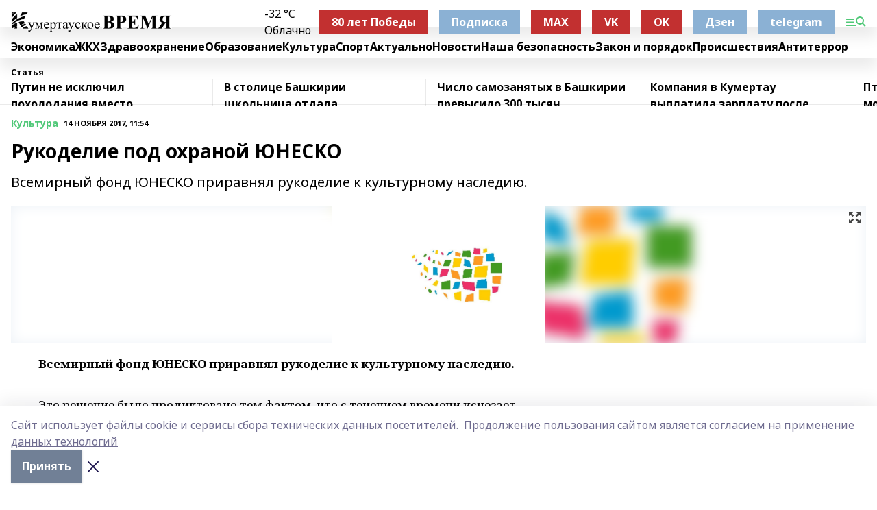

--- FILE ---
content_type: text/html; charset=utf-8
request_url: https://kumertime.info/articles/kultura/2017-11-14/rukodelie-pod-ohranoy-yunesko-554275
body_size: 27167
content:
<!doctype html>
<html data-n-head-ssr lang="ru" data-n-head="%7B%22lang%22:%7B%22ssr%22:%22ru%22%7D%7D">
  <head >
    <title>Рукоделие под охраной ЮНЕСКО</title><meta data-n-head="ssr" data-hid="google" name="google" content="notranslate"><meta data-n-head="ssr" data-hid="charset" charset="utf-8"><meta data-n-head="ssr" name="viewport" content="width=1300"><meta data-n-head="ssr" data-hid="og:url" property="og:url" content="https://kumertime.info/articles/kultura/2017-11-14/rukodelie-pod-ohranoy-yunesko-554275"><meta data-n-head="ssr" data-hid="og:type" property="og:type" content="article"><meta data-n-head="ssr" name="yandex-verification" content="a350bc06aa14c025"><meta data-n-head="ssr" name="zen-verification" content="wOdx8lgMGWuY6C7woGRgCn46VDGEqfF7YiR1VUc9K0TAyb5VodxcqRpyGQOGYBeM"><meta data-n-head="ssr" name="google-site-verification" content="oBInV6kgbiZtAD7_a8QjO8JrvsAoiGVAff4G4IyeXAg"><meta data-n-head="ssr" data-hid="og:title" property="og:title" content="Рукоделие под охраной ЮНЕСКО"><meta data-n-head="ssr" data-hid="og:description" property="og:description" content="Всемирный фонд ЮНЕСКО приравнял рукоделие к культурному наследию."><meta data-n-head="ssr" data-hid="description" name="description" content="Всемирный фонд ЮНЕСКО приравнял рукоделие к культурному наследию."><meta data-n-head="ssr" data-hid="og:image" property="og:image" content="https://kumertime.info/attachments/e0c1dc11518046ecd30527796d247e81c05e3929/store/crop/0/0/1280/852/1280/852/0/1c191ed9d6e8a5bd7b123d4622e89e2ecc3c216af87e1714fa16cd9310c5/placeholder.png"><link data-n-head="ssr" rel="icon" href="https://api.bashinform.ru/attachments/3172932c1bcd6e2084ce04fdde84e2bbca4c53da/store/8d400066dd2e4fcae5f9bfc3097e8e1156ca7dc82f7d455bc8b3eb29b665/%D0%BB%D0%BE%D0%B3%D0%BE+%D1%81%D0%B0%D0%B9%D1%82.png"><link data-n-head="ssr" rel="canonical" href="https://kumertime.info/articles/kultura/2017-11-14/rukodelie-pod-ohranoy-yunesko-554275"><link data-n-head="ssr" rel="preconnect" href="https://fonts.googleapis.com"><link data-n-head="ssr" rel="stylesheet" href="/fonts/noto-sans/index.css"><link data-n-head="ssr" rel="stylesheet" href="https://fonts.googleapis.com/css2?family=Noto+Serif:wght@400;700&amp;display=swap"><link data-n-head="ssr" rel="stylesheet" href="https://fonts.googleapis.com/css2?family=Inter:wght@400;600;700;900&amp;display=swap"><link data-n-head="ssr" rel="stylesheet" href="https://fonts.googleapis.com/css2?family=Montserrat:wght@400;700&amp;display=swap"><link data-n-head="ssr" rel="stylesheet" href="https://fonts.googleapis.com/css2?family=Pacifico&amp;display=swap"><style data-n-head="ssr">:root { --active-color: #50c878; }</style><script data-n-head="ssr" src="https://yastatic.net/pcode/adfox/loader.js" crossorigin="anonymous"></script><script data-n-head="ssr" src="https://vk.com/js/api/openapi.js" async></script><script data-n-head="ssr" src="https://widget.sparrow.ru/js/embed.js" async></script><script data-n-head="ssr" src="//web.webpushs.com/js/push/062b4337b5b7312d0decd2a262c96314_1.js" async></script><script data-n-head="ssr" src="https://yandex.ru/ads/system/header-bidding.js" async></script><script data-n-head="ssr" src="https://ads.digitalcaramel.com/js/bashinform.ru.js" type="text/javascript"></script><script data-n-head="ssr">window.yaContextCb = window.yaContextCb || []</script><script data-n-head="ssr" src="https://yandex.ru/ads/system/context.js" async></script><script data-n-head="ssr" type="application/ld+json">{
            "@context": "https://schema.org",
            "@type": "NewsArticle",
            "mainEntityOfPage": {
              "@type": "WebPage",
              "@id": "https://kumertime.info/articles/kultura/2017-11-14/rukodelie-pod-ohranoy-yunesko-554275"
            },
            "headline" : "Рукоделие под охраной ЮНЕСКО",
            "image": [
              "https://kumertime.info/attachments/e0c1dc11518046ecd30527796d247e81c05e3929/store/crop/0/0/1280/852/1280/852/0/1c191ed9d6e8a5bd7b123d4622e89e2ecc3c216af87e1714fa16cd9310c5/placeholder.png"
            ],
            "datePublished": "2017-11-14T11:54:00.000+05:00",
            "author": [],
            "publisher": {
              "@type": "Organization",
              "name": "Кумертауское время",
              "logo": {
                "@type": "ImageObject",
                "url": "https://api.bashinform.ru/attachments/401eb257c7347cfe7c900f93a3d7b9d72522cae1/store/baf439b57448f6499d49843600d012d7ba683f5607b841b025019f8360e3/%D0%BB%D0%BE%D0%B3%D0%BE+%D1%81%D0%B0%D0%B9%D1%82.png"
              }
            },
            "description": "Всемирный фонд ЮНЕСКО приравнял рукоделие к культурному наследию."
          }</script><link rel="preload" href="/_nuxt/274f3bb.js" as="script"><link rel="preload" href="/_nuxt/622ad3e.js" as="script"><link rel="preload" href="/_nuxt/ee7430d.js" as="script"><link rel="preload" href="/_nuxt/bbaf3f9.js" as="script"><link rel="preload" href="/_nuxt/b3945eb.js" as="script"><link rel="preload" href="/_nuxt/1f4701a.js" as="script"><link rel="preload" href="/_nuxt/bb7a823.js" as="script"><link rel="preload" href="/_nuxt/61cd1ad.js" as="script"><link rel="preload" href="/_nuxt/3795d03.js" as="script"><link rel="preload" href="/_nuxt/47aac1e.js" as="script"><link rel="preload" href="/_nuxt/9842943.js" as="script"><style data-vue-ssr-id="02097838:0 0211d3d2:0 7e56e4e3:0 78c231fa:0 2b202313:0 3ba5510c:0 7deb7420:0 7501b878:0 67a80222:0 01f9c408:0 f11faff8:0 01b9542b:0 74a8f3db:0 fd82e6f0:0 69552a97:0 2bc4b7f8:0 77d4baa4:0 6f94af7f:0 0a7c8cf7:0 67baf181:0 a473ccf0:0 5e85ad43:0 3eb3f9ae:0 0684d134:0 7eba589d:0 44e53ad8:0 d15e8f64:0">.fade-enter,.fade-leave-to{opacity:0}.fade-enter-active,.fade-leave-active{transition:opacity .2s ease}.fade-up-enter-active,.fade-up-leave-active{transition:all .35s}.fade-up-enter,.fade-up-leave-to{opacity:0;transform:translateY(-20px)}.rubric-date{display:flex;align-items:flex-end;margin-bottom:1rem}.cm-rubric{font-weight:700;font-size:14px;margin-right:.5rem;color:var(--active-color)}.cm-date{font-size:11px;text-transform:uppercase;font-weight:700}.cm-story{font-weight:700;font-size:14px;margin-left:.5rem;margin-right:.5rem;color:var(--active-color)}.serif-text{font-family:Noto Serif,serif;line-height:1.65;font-size:17px}.bg-img{background-size:cover;background-position:50%;height:0;position:relative;background-color:#e2e2e2;padding-bottom:56%;>img{position:absolute;left:0;top:0;width:100%;height:100%;-o-object-fit:cover;object-fit:cover;-o-object-position:center;object-position:center}}.btn{--text-opacity:1;color:#fff;color:rgba(255,255,255,var(--text-opacity));text-align:center;padding-top:1.5rem;padding-bottom:1.5rem;font-weight:700;cursor:pointer;margin-top:2rem;border-radius:8px;font-size:20px;background:var(--active-color)}.checkbox{border-radius:.5rem;border-width:1px;margin-right:1.25rem;cursor:pointer;border-color:#e9e9eb;width:32px;height:32px}.checkbox.__active{background:var(--active-color) 50% no-repeat url([data-uri]);border-color:var(--active-color)}.h1{margin-top:1rem;margin-bottom:1.5rem;font-weight:700;line-height:1.07;font-size:32px}.all-matters{text-align:center;cursor:pointer;padding-top:1.5rem;padding-bottom:1.5rem;font-weight:700;margin-bottom:2rem;border-radius:8px;background:#f5f5f5;font-size:20px}.all-matters.__small{padding-top:.75rem;padding-bottom:.75rem;margin-top:1.5rem;font-size:14px;border-radius:4px}[data-desktop]{.rubric-date{margin-bottom:1.25rem}.h1{font-size:46px;margin-top:1.5rem;margin-bottom:1.5rem}section.cols{display:grid;margin-left:58px;grid-gap:16px;grid-template-columns:816px 42px 300px}section.list-cols{display:grid;grid-gap:40px;grid-template-columns:1fr 300px}.matter-grid{display:flex;flex-wrap:wrap;margin-right:-16px}.top-sticky{position:-webkit-sticky;position:sticky;top:48px}.top-sticky.local{top:56px}.top-sticky.ig{top:86px}.top-sticky-matter{position:-webkit-sticky;position:sticky;z-index:1;top:102px}.top-sticky-matter.local{top:110px}.top-sticky-matter.ig{top:140px}}.search-form{display:flex;border-bottom-width:1px;--border-opacity:1;border-color:#fff;border-color:rgba(255,255,255,var(--border-opacity));padding-bottom:.75rem;justify-content:space-between;align-items:center;--text-opacity:1;color:#fff;color:rgba(255,255,255,var(--text-opacity));.reset{cursor:pointer;opacity:.5;display:block}input{background-color:transparent;border-style:none;--text-opacity:1;color:#fff;color:rgba(255,255,255,var(--text-opacity));outline:2px solid transparent;outline-offset:2px;width:66.666667%;font-size:20px}input::-moz-placeholder{color:hsla(0,0%,100%,.18824)}input:-ms-input-placeholder{color:hsla(0,0%,100%,.18824)}input::placeholder{color:hsla(0,0%,100%,.18824)}}[data-desktop] .search-form{width:820px;button{border-radius:.25rem;font-weight:700;padding:.5rem 1.5rem;cursor:pointer;--text-opacity:1;color:#fff;color:rgba(255,255,255,var(--text-opacity));font-size:22px;background:var(--active-color)}input{font-size:28px}.reset{margin-right:2rem;margin-left:auto}}html.locked{overflow:hidden}html{body{letter-spacing:-.03em;font-family:Noto Sans,sans-serif;line-height:1.19;font-size:14px}ol,ul{margin-left:2rem;margin-bottom:1rem;li{margin-bottom:.5rem}}ol{list-style-type:decimal}ul{list-style-type:disc}a{cursor:pointer;color:inherit}iframe,img,object,video{max-width:100%}}.container{padding-left:16px;padding-right:16px}[data-desktop]{min-width:1250px;.container{margin-left:auto;margin-right:auto;padding-left:0;padding-right:0;width:1250px}}
/*! normalize.css v8.0.1 | MIT License | github.com/necolas/normalize.css */html{line-height:1.15;-webkit-text-size-adjust:100%}body{margin:0}main{display:block}h1{font-size:2em;margin:.67em 0}hr{box-sizing:content-box;height:0;overflow:visible}pre{font-family:monospace,monospace;font-size:1em}a{background-color:transparent}abbr[title]{border-bottom:none;text-decoration:underline;-webkit-text-decoration:underline dotted;text-decoration:underline dotted}b,strong{font-weight:bolder}code,kbd,samp{font-family:monospace,monospace;font-size:1em}small{font-size:80%}sub,sup{font-size:75%;line-height:0;position:relative;vertical-align:baseline}sub{bottom:-.25em}sup{top:-.5em}img{border-style:none}button,input,optgroup,select,textarea{font-family:inherit;font-size:100%;line-height:1.15;margin:0}button,input{overflow:visible}button,select{text-transform:none}[type=button],[type=reset],[type=submit],button{-webkit-appearance:button}[type=button]::-moz-focus-inner,[type=reset]::-moz-focus-inner,[type=submit]::-moz-focus-inner,button::-moz-focus-inner{border-style:none;padding:0}[type=button]:-moz-focusring,[type=reset]:-moz-focusring,[type=submit]:-moz-focusring,button:-moz-focusring{outline:1px dotted ButtonText}fieldset{padding:.35em .75em .625em}legend{box-sizing:border-box;color:inherit;display:table;max-width:100%;padding:0;white-space:normal}progress{vertical-align:baseline}textarea{overflow:auto}[type=checkbox],[type=radio]{box-sizing:border-box;padding:0}[type=number]::-webkit-inner-spin-button,[type=number]::-webkit-outer-spin-button{height:auto}[type=search]{-webkit-appearance:textfield;outline-offset:-2px}[type=search]::-webkit-search-decoration{-webkit-appearance:none}::-webkit-file-upload-button{-webkit-appearance:button;font:inherit}details{display:block}summary{display:list-item}[hidden],template{display:none}blockquote,dd,dl,figure,h1,h2,h3,h4,h5,h6,hr,p,pre{margin:0}button{background-color:transparent;background-image:none}button:focus{outline:1px dotted;outline:5px auto -webkit-focus-ring-color}fieldset,ol,ul{margin:0;padding:0}ol,ul{list-style:none}html{font-family:Noto Sans,sans-serif;line-height:1.5}*,:after,:before{box-sizing:border-box;border:0 solid #e2e8f0}hr{border-top-width:1px}img{border-style:solid}textarea{resize:vertical}input::-moz-placeholder,textarea::-moz-placeholder{color:#a0aec0}input:-ms-input-placeholder,textarea:-ms-input-placeholder{color:#a0aec0}input::placeholder,textarea::placeholder{color:#a0aec0}[role=button],button{cursor:pointer}table{border-collapse:collapse}h1,h2,h3,h4,h5,h6{font-size:inherit;font-weight:inherit}a{color:inherit;text-decoration:inherit}button,input,optgroup,select,textarea{padding:0;line-height:inherit;color:inherit}code,kbd,pre,samp{font-family:Menlo,Monaco,Consolas,"Liberation Mono","Courier New",monospace}audio,canvas,embed,iframe,img,object,svg,video{display:block;vertical-align:middle}img,video{max-width:100%;height:auto}.appearance-none{-webkit-appearance:none;-moz-appearance:none;appearance:none}.bg-transparent{background-color:transparent}.bg-black{--bg-opacity:1;background-color:#000;background-color:rgba(0,0,0,var(--bg-opacity))}.bg-white{--bg-opacity:1;background-color:#fff;background-color:rgba(255,255,255,var(--bg-opacity))}.bg-gray-200{--bg-opacity:1;background-color:#edf2f7;background-color:rgba(237,242,247,var(--bg-opacity))}.bg-center{background-position:50%}.bg-top{background-position:top}.bg-no-repeat{background-repeat:no-repeat}.bg-cover{background-size:cover}.bg-contain{background-size:contain}.border-collapse{border-collapse:collapse}.border-black{--border-opacity:1;border-color:#000;border-color:rgba(0,0,0,var(--border-opacity))}.border-blue-400{--border-opacity:1;border-color:#63b3ed;border-color:rgba(99,179,237,var(--border-opacity))}.rounded{border-radius:.25rem}.rounded-lg{border-radius:.5rem}.rounded-full{border-radius:9999px}.border-none{border-style:none}.border-2{border-width:2px}.border-4{border-width:4px}.border{border-width:1px}.border-t-0{border-top-width:0}.border-t{border-top-width:1px}.border-b{border-bottom-width:1px}.cursor-pointer{cursor:pointer}.block{display:block}.inline-block{display:inline-block}.flex{display:flex}.table{display:table}.grid{display:grid}.hidden{display:none}.flex-col{flex-direction:column}.flex-wrap{flex-wrap:wrap}.flex-no-wrap{flex-wrap:nowrap}.items-center{align-items:center}.justify-center{justify-content:center}.justify-between{justify-content:space-between}.flex-grow-0{flex-grow:0}.flex-shrink-0{flex-shrink:0}.order-first{order:-9999}.order-last{order:9999}.font-sans{font-family:Noto Sans,sans-serif}.font-serif{font-family:Noto Serif,serif}.font-medium{font-weight:500}.font-semibold{font-weight:600}.font-bold{font-weight:700}.h-3{height:.75rem}.h-6{height:1.5rem}.h-12{height:3rem}.h-auto{height:auto}.h-full{height:100%}.text-xs{font-size:11px}.text-sm{font-size:12px}.text-base{font-size:14px}.text-lg{font-size:16px}.text-xl{font-size:18px}.text-2xl{font-size:21px}.text-3xl{font-size:30px}.text-4xl{font-size:46px}.leading-6{line-height:1.5rem}.leading-none{line-height:1}.leading-tight{line-height:1.07}.leading-snug{line-height:1.125}.m-0{margin:0}.my-0{margin-top:0;margin-bottom:0}.mx-0{margin-left:0;margin-right:0}.mx-1{margin-left:.25rem;margin-right:.25rem}.mx-2{margin-left:.5rem;margin-right:.5rem}.my-4{margin-top:1rem;margin-bottom:1rem}.mx-4{margin-left:1rem;margin-right:1rem}.my-5{margin-top:1.25rem;margin-bottom:1.25rem}.mx-5{margin-left:1.25rem;margin-right:1.25rem}.my-6{margin-top:1.5rem;margin-bottom:1.5rem}.my-8{margin-top:2rem;margin-bottom:2rem}.mx-auto{margin-left:auto;margin-right:auto}.-mx-3{margin-left:-.75rem;margin-right:-.75rem}.-my-4{margin-top:-1rem;margin-bottom:-1rem}.mt-0{margin-top:0}.mr-0{margin-right:0}.mb-0{margin-bottom:0}.ml-0{margin-left:0}.mt-1{margin-top:.25rem}.mr-1{margin-right:.25rem}.mb-1{margin-bottom:.25rem}.ml-1{margin-left:.25rem}.mt-2{margin-top:.5rem}.mr-2{margin-right:.5rem}.mb-2{margin-bottom:.5rem}.ml-2{margin-left:.5rem}.mt-3{margin-top:.75rem}.mr-3{margin-right:.75rem}.mb-3{margin-bottom:.75rem}.mt-4{margin-top:1rem}.mr-4{margin-right:1rem}.mb-4{margin-bottom:1rem}.ml-4{margin-left:1rem}.mt-5{margin-top:1.25rem}.mr-5{margin-right:1.25rem}.mb-5{margin-bottom:1.25rem}.mt-6{margin-top:1.5rem}.mr-6{margin-right:1.5rem}.mb-6{margin-bottom:1.5rem}.mt-8{margin-top:2rem}.mr-8{margin-right:2rem}.mb-8{margin-bottom:2rem}.ml-8{margin-left:2rem}.mt-10{margin-top:2.5rem}.ml-10{margin-left:2.5rem}.mt-12{margin-top:3rem}.mb-12{margin-bottom:3rem}.mt-16{margin-top:4rem}.mb-16{margin-bottom:4rem}.mr-20{margin-right:5rem}.mr-auto{margin-right:auto}.ml-auto{margin-left:auto}.mt-px{margin-top:1px}.-mt-2{margin-top:-.5rem}.max-w-none{max-width:none}.max-w-full{max-width:100%}.object-contain{-o-object-fit:contain;object-fit:contain}.object-cover{-o-object-fit:cover;object-fit:cover}.object-center{-o-object-position:center;object-position:center}.opacity-0{opacity:0}.opacity-50{opacity:.5}.outline-none{outline:2px solid transparent;outline-offset:2px}.overflow-auto{overflow:auto}.overflow-hidden{overflow:hidden}.overflow-visible{overflow:visible}.p-0{padding:0}.p-2{padding:.5rem}.p-3{padding:.75rem}.p-4{padding:1rem}.p-8{padding:2rem}.px-0{padding-left:0;padding-right:0}.py-1{padding-top:.25rem;padding-bottom:.25rem}.px-1{padding-left:.25rem;padding-right:.25rem}.py-2{padding-top:.5rem;padding-bottom:.5rem}.px-2{padding-left:.5rem;padding-right:.5rem}.py-3{padding-top:.75rem;padding-bottom:.75rem}.px-3{padding-left:.75rem;padding-right:.75rem}.py-4{padding-top:1rem;padding-bottom:1rem}.px-4{padding-left:1rem;padding-right:1rem}.px-5{padding-left:1.25rem;padding-right:1.25rem}.px-6{padding-left:1.5rem;padding-right:1.5rem}.py-8{padding-top:2rem;padding-bottom:2rem}.py-10{padding-top:2.5rem;padding-bottom:2.5rem}.pt-0{padding-top:0}.pr-0{padding-right:0}.pb-0{padding-bottom:0}.pt-1{padding-top:.25rem}.pt-2{padding-top:.5rem}.pb-2{padding-bottom:.5rem}.pl-2{padding-left:.5rem}.pt-3{padding-top:.75rem}.pb-3{padding-bottom:.75rem}.pt-4{padding-top:1rem}.pr-4{padding-right:1rem}.pb-4{padding-bottom:1rem}.pl-4{padding-left:1rem}.pt-5{padding-top:1.25rem}.pr-5{padding-right:1.25rem}.pb-5{padding-bottom:1.25rem}.pl-5{padding-left:1.25rem}.pt-6{padding-top:1.5rem}.pb-6{padding-bottom:1.5rem}.pl-6{padding-left:1.5rem}.pt-8{padding-top:2rem}.pb-8{padding-bottom:2rem}.pr-10{padding-right:2.5rem}.pb-12{padding-bottom:3rem}.pl-12{padding-left:3rem}.pb-16{padding-bottom:4rem}.pointer-events-none{pointer-events:none}.fixed{position:fixed}.absolute{position:absolute}.relative{position:relative}.sticky{position:-webkit-sticky;position:sticky}.top-0{top:0}.right-0{right:0}.bottom-0{bottom:0}.left-0{left:0}.left-auto{left:auto}.shadow{box-shadow:0 1px 3px 0 rgba(0,0,0,.1),0 1px 2px 0 rgba(0,0,0,.06)}.shadow-none{box-shadow:none}.text-center{text-align:center}.text-right{text-align:right}.text-transparent{color:transparent}.text-black{--text-opacity:1;color:#000;color:rgba(0,0,0,var(--text-opacity))}.text-white{--text-opacity:1;color:#fff;color:rgba(255,255,255,var(--text-opacity))}.text-gray-600{--text-opacity:1;color:#718096;color:rgba(113,128,150,var(--text-opacity))}.text-gray-700{--text-opacity:1;color:#4a5568;color:rgba(74,85,104,var(--text-opacity))}.uppercase{text-transform:uppercase}.underline{text-decoration:underline}.tracking-tight{letter-spacing:-.05em}.select-none{-webkit-user-select:none;-moz-user-select:none;-ms-user-select:none;user-select:none}.select-all{-webkit-user-select:all;-moz-user-select:all;-ms-user-select:all;user-select:all}.visible{visibility:visible}.invisible{visibility:hidden}.whitespace-no-wrap{white-space:nowrap}.w-3{width:.75rem}.w-auto{width:auto}.w-1\/3{width:33.333333%}.w-full{width:100%}.z-20{z-index:20}.z-50{z-index:50}.gap-1{grid-gap:.25rem;gap:.25rem}.gap-2{grid-gap:.5rem;gap:.5rem}.gap-3{grid-gap:.75rem;gap:.75rem}.gap-4{grid-gap:1rem;gap:1rem}.gap-5{grid-gap:1.25rem;gap:1.25rem}.gap-6{grid-gap:1.5rem;gap:1.5rem}.gap-8{grid-gap:2rem;gap:2rem}.gap-10{grid-gap:2.5rem;gap:2.5rem}.grid-cols-1{grid-template-columns:repeat(1,minmax(0,1fr))}.grid-cols-2{grid-template-columns:repeat(2,minmax(0,1fr))}.grid-cols-3{grid-template-columns:repeat(3,minmax(0,1fr))}.grid-cols-4{grid-template-columns:repeat(4,minmax(0,1fr))}.grid-cols-5{grid-template-columns:repeat(5,minmax(0,1fr))}.transform{--transform-translate-x:0;--transform-translate-y:0;--transform-rotate:0;--transform-skew-x:0;--transform-skew-y:0;--transform-scale-x:1;--transform-scale-y:1;transform:translateX(var(--transform-translate-x)) translateY(var(--transform-translate-y)) rotate(var(--transform-rotate)) skewX(var(--transform-skew-x)) skewY(var(--transform-skew-y)) scaleX(var(--transform-scale-x)) scaleY(var(--transform-scale-y))}.transition-all{transition-property:all}.transition{transition-property:background-color,border-color,color,fill,stroke,opacity,box-shadow,transform}@-webkit-keyframes spin{to{transform:rotate(1turn)}}@keyframes spin{to{transform:rotate(1turn)}}@-webkit-keyframes ping{75%,to{transform:scale(2);opacity:0}}@keyframes ping{75%,to{transform:scale(2);opacity:0}}@-webkit-keyframes pulse{50%{opacity:.5}}@keyframes pulse{50%{opacity:.5}}@-webkit-keyframes bounce{0%,to{transform:translateY(-25%);-webkit-animation-timing-function:cubic-bezier(.8,0,1,1);animation-timing-function:cubic-bezier(.8,0,1,1)}50%{transform:none;-webkit-animation-timing-function:cubic-bezier(0,0,.2,1);animation-timing-function:cubic-bezier(0,0,.2,1)}}@keyframes bounce{0%,to{transform:translateY(-25%);-webkit-animation-timing-function:cubic-bezier(.8,0,1,1);animation-timing-function:cubic-bezier(.8,0,1,1)}50%{transform:none;-webkit-animation-timing-function:cubic-bezier(0,0,.2,1);animation-timing-function:cubic-bezier(0,0,.2,1)}}
.nuxt-progress{position:fixed;top:0;left:0;right:0;height:2px;width:0;opacity:1;transition:width .1s,opacity .4s;background-color:var(--active-color);z-index:999999}.nuxt-progress.nuxt-progress-notransition{transition:none}.nuxt-progress-failed{background-color:red}
.page_1iNBq{position:relative;min-height:65vh}[data-desktop]{.topBanner_Im5IM{margin-left:auto;margin-right:auto;width:1256px}}
.bnr_2VvRX{margin-left:auto;margin-right:auto;width:300px}.bnr_2VvRX:not(:empty){margin-bottom:1rem}.bnrContainer_1ho9N.mb-0 .bnr_2VvRX{margin-bottom:0}[data-desktop]{.bnr_2VvRX{width:auto;margin-left:0;margin-right:0}}
.topline-container[data-v-7682f57c]{position:-webkit-sticky;position:sticky;top:0;z-index:10}.bottom-menu[data-v-7682f57c]{--bg-opacity:1;background-color:#fff;background-color:rgba(255,255,255,var(--bg-opacity));height:45px;box-shadow:0 15px 20px rgba(0,0,0,.08)}.bottom-menu.__dark[data-v-7682f57c]{--bg-opacity:1;background-color:#000;background-color:rgba(0,0,0,var(--bg-opacity));.bottom-menu-link{--text-opacity:1;color:#fff;color:rgba(255,255,255,var(--text-opacity))}.bottom-menu-link:hover{color:var(--active-color)}}.bottom-menu-links[data-v-7682f57c]{display:flex;overflow:auto;grid-gap:1rem;gap:1rem;padding-top:1rem;padding-bottom:1rem;scrollbar-width:none}.bottom-menu-links[data-v-7682f57c]::-webkit-scrollbar{display:none}.bottom-menu-link[data-v-7682f57c]{white-space:nowrap;font-weight:700}.bottom-menu-link[data-v-7682f57c]:hover{color:var(--active-color)}
.topline_KUXuM{--bg-opacity:1;background-color:#fff;background-color:rgba(255,255,255,var(--bg-opacity));padding-top:.5rem;padding-bottom:.5rem;position:relative;box-shadow:0 15px 20px rgba(0,0,0,.08);height:40px;z-index:1}.topline_KUXuM.__dark_3HDH5{--bg-opacity:1;background-color:#000;background-color:rgba(0,0,0,var(--bg-opacity))}[data-desktop]{.topline_KUXuM{height:50px}}
.container_3LUUG{display:flex;align-items:center;justify-content:space-between}.container_3LUUG.__dark_AMgBk{.logo_1geVj{--text-opacity:1;color:#fff;color:rgba(255,255,255,var(--text-opacity))}.menu-trigger_2_P72{--bg-opacity:1;background-color:#fff;background-color:rgba(255,255,255,var(--bg-opacity))}.lang_107ai,.topline-item_1BCyx{--text-opacity:1;color:#fff;color:rgba(255,255,255,var(--text-opacity))}.lang_107ai{background-image:url([data-uri])}}.lang_107ai{margin-left:auto;margin-right:1.25rem;padding-right:1rem;padding-left:.5rem;cursor:pointer;display:flex;align-items:center;font-weight:700;-webkit-appearance:none;-moz-appearance:none;appearance:none;outline:2px solid transparent;outline-offset:2px;text-transform:uppercase;background:no-repeat url([data-uri]) calc(100% - 3px) 50%}.logo-img_9ttWw{max-height:30px}.logo-text_Gwlnp{white-space:nowrap;font-family:Pacifico,serif;font-size:24px;line-height:.9;color:var(--active-color)}.menu-trigger_2_P72{cursor:pointer;width:30px;height:24px;background:var(--active-color);-webkit-mask:no-repeat url(/_nuxt/img/menu.cffb7c4.svg) center;mask:no-repeat url(/_nuxt/img/menu.cffb7c4.svg) center}.menu-trigger_2_P72.__cross_3NUSb{-webkit-mask-image:url([data-uri]);mask-image:url([data-uri])}.topline-item_1BCyx{font-weight:700;line-height:1;margin-right:16px}.topline-item_1BCyx,.topline-item_1BCyx.blue_1SDgs,.topline-item_1BCyx.red_1EmKm{--text-opacity:1;color:#fff;color:rgba(255,255,255,var(--text-opacity))}.topline-item_1BCyx.blue_1SDgs,.topline-item_1BCyx.red_1EmKm{padding:9px 18px;background:#8bb1d4}.topline-item_1BCyx.red_1EmKm{background:#c23030}.topline-item_1BCyx.default_3xuLv{font-size:12px;color:var(--active-color);max-width:100px}[data-desktop]{.logo-img_9ttWw{max-height:40px}.logo-text_Gwlnp{position:relative;top:-3px;font-size:36px}.slogan-desktop_2LraR{font-size:11px;margin-left:2.5rem;font-weight:700;text-transform:uppercase;color:#5e6a70}.lang_107ai{margin-left:0}}
.weather[data-v-f75b9a02]{display:flex;align-items:center;.icon{border-radius:9999px;margin-right:.5rem;background:var(--active-color) no-repeat 50%/11px;width:18px;height:18px}.clear{background-image:url(/_nuxt/img/clear.504a39c.svg)}.clouds{background-image:url(/_nuxt/img/clouds.35bb1b1.svg)}.few_clouds{background-image:url(/_nuxt/img/few_clouds.849e8ce.svg)}.rain{background-image:url(/_nuxt/img/rain.fa221cc.svg)}.snow{background-image:url(/_nuxt/img/snow.3971728.svg)}.thunderstorm_w_rain{background-image:url(/_nuxt/img/thunderstorm_w_rain.f4f5bf2.svg)}.thunderstorm{background-image:url(/_nuxt/img/thunderstorm.bbf00c1.svg)}.text{font-size:12px;font-weight:700;line-height:1;color:rgba(0,0,0,.9)}}.__dark.weather .text[data-v-f75b9a02]{--text-opacity:1;color:#fff;color:rgba(255,255,255,var(--text-opacity))}
.block_35WEi{position:-webkit-sticky;position:sticky;left:0;width:100%;padding-top:.75rem;padding-bottom:.75rem;--bg-opacity:1;background-color:#fff;background-color:rgba(255,255,255,var(--bg-opacity));--text-opacity:1;color:#000;color:rgba(0,0,0,var(--text-opacity));height:68px;z-index:8;border-bottom:1px solid rgba(0,0,0,.08235)}.block_35WEi.invisible_3bwn4{visibility:hidden}.block_35WEi.local_2u9p8,.block_35WEi.local_ext_2mSQw{top:40px}.block_35WEi.local_2u9p8.has_bottom_items_u0rcZ,.block_35WEi.local_ext_2mSQw.has_bottom_items_u0rcZ{top:85px}.block_35WEi.ig_3ld7e{top:50px}.block_35WEi.ig_3ld7e.has_bottom_items_u0rcZ{top:95px}.block_35WEi.bi_3BhQ1,.block_35WEi.bi_ext_1Yp6j{top:49px}.block_35WEi.bi_3BhQ1.has_bottom_items_u0rcZ,.block_35WEi.bi_ext_1Yp6j.has_bottom_items_u0rcZ{top:94px}.block_35WEi.red_wPGsU{background:#fdf3f3;.blockTitle_1BF2P{color:#d65a47}}.block_35WEi.blue_2AJX7{background:#e6ecf2;.blockTitle_1BF2P{color:#8bb1d4}}.block_35WEi{.loading_1RKbb{height:1.5rem;margin:0 auto}}.blockTitle_1BF2P{font-weight:700;font-size:12px;margin-bottom:.25rem;display:inline-block;overflow:hidden;max-height:1.2em;display:-webkit-box;-webkit-line-clamp:1;-webkit-box-orient:vertical;text-overflow:ellipsis}.items_2XU71{display:flex;overflow:auto;margin-left:-16px;margin-right:-16px;padding-left:16px;padding-right:16px}.items_2XU71::-webkit-scrollbar{display:none}.item_KFfAv{flex-shrink:0;flex-grow:0;padding-right:1rem;margin-right:1rem;font-weight:700;overflow:hidden;width:295px;max-height:2.4em;border-right:1px solid rgba(0,0,0,.08235);display:-webkit-box;-webkit-line-clamp:2;-webkit-box-orient:vertical;text-overflow:ellipsis}.item_KFfAv:hover{opacity:.75}[data-desktop]{.block_35WEi{height:54px}.block_35WEi.local_2u9p8,.block_35WEi.local_ext_2mSQw{top:50px}.block_35WEi.local_2u9p8.has_bottom_items_u0rcZ,.block_35WEi.local_ext_2mSQw.has_bottom_items_u0rcZ{top:95px}.block_35WEi.ig_3ld7e{top:80px}.block_35WEi.ig_3ld7e.has_bottom_items_u0rcZ{top:125px}.block_35WEi.bi_3BhQ1,.block_35WEi.bi_ext_1Yp6j{top:42px}.block_35WEi.bi_3BhQ1.has_bottom_items_u0rcZ,.block_35WEi.bi_ext_1Yp6j.has_bottom_items_u0rcZ{top:87px}.block_35WEi.image_3yONs{.prev_1cQoq{background-image:url([data-uri])}.next_827zB{background-image:url([data-uri])}}.wrapper_TrcU4{display:grid;grid-template-columns:240px calc(100% - 320px)}.next_827zB,.prev_1cQoq{position:absolute;cursor:pointer;width:24px;height:24px;top:4px;left:210px;background:url([data-uri])}.next_827zB{left:auto;right:15px;background:url([data-uri])}.blockTitle_1BF2P{font-size:18px;padding-right:2.5rem;margin-right:0;max-height:2.4em;-webkit-line-clamp:2}.items_2XU71{margin-left:0;padding-left:0;-ms-scroll-snap-type:x mandatory;scroll-snap-type:x mandatory;scroll-behavior:smooth;scrollbar-width:none}.item_KFfAv,.items_2XU71{margin-right:0;padding-right:0}.item_KFfAv{padding-left:1.25rem;scroll-snap-align:start;width:310px;border-left:1px solid rgba(0,0,0,.08235);border-right:none}}
@-webkit-keyframes rotate-data-v-8cdd8c10{0%{transform:rotate(0)}to{transform:rotate(1turn)}}@keyframes rotate-data-v-8cdd8c10{0%{transform:rotate(0)}to{transform:rotate(1turn)}}.component[data-v-8cdd8c10]{height:3rem;margin-top:1.5rem;margin-bottom:1.5rem;display:flex;justify-content:center;align-items:center;span{height:100%;width:4rem;background:no-repeat url(/_nuxt/img/loading.dd38236.svg) 50%/contain;-webkit-animation:rotate-data-v-8cdd8c10 .8s infinite;animation:rotate-data-v-8cdd8c10 .8s infinite}}
.promo_ZrQsB{text-align:center;display:block;--text-opacity:1;color:#fff;color:rgba(255,255,255,var(--text-opacity));font-weight:500;font-size:16px;line-height:1;position:relative;z-index:1;background:#d65a47;padding:6px 20px}[data-desktop]{.promo_ZrQsB{margin-left:auto;margin-right:auto;font-size:18px;padding:12px 40px}}
.feedTriggerMobile_1uP3h{text-align:center;width:100%;left:0;bottom:0;padding:1rem;color:#000;color:rgba(0,0,0,var(--text-opacity));background:#e7e7e7;filter:drop-shadow(0 -10px 30px rgba(0,0,0,.4))}.feedTriggerMobile_1uP3h,[data-desktop] .feedTriggerDesktop_eR1zC{position:fixed;font-weight:700;--text-opacity:1;z-index:8}[data-desktop] .feedTriggerDesktop_eR1zC{color:#fff;color:rgba(255,255,255,var(--text-opacity));cursor:pointer;padding:1rem 1rem 1rem 1.5rem;display:flex;align-items:center;justify-content:space-between;width:auto;font-size:28px;right:20px;bottom:20px;line-height:.85;background:var(--active-color);.new_36fkO{--bg-opacity:1;background-color:#fff;background-color:rgba(255,255,255,var(--bg-opacity));font-size:18px;padding:.25rem .5rem;margin-left:1rem;color:var(--active-color)}}
.noindex_1PbKm{display:block}.rubricDate_XPC5P{display:flex;margin-bottom:1rem;align-items:center;flex-wrap:wrap;grid-row-gap:.5rem;row-gap:.5rem}[data-desktop]{.rubricDate_XPC5P{margin-left:58px}.noindex_1PbKm,.pollContainer_25rgc{margin-left:40px}.noindex_1PbKm{width:700px}}
.h1_fQcc_{margin-top:0;margin-bottom:1rem;font-size:28px}.bigLead_37UJd{margin-bottom:1.25rem;font-size:20px}[data-desktop]{.h1_fQcc_{margin-bottom:1.25rem;margin-top:0;font-size:40px}.bigLead_37UJd{font-size:21px;margin-bottom:2rem}.smallLead_3mYo6{font-size:21px;font-weight:500}.leadImg_n0Xok{display:grid;grid-gap:2rem;gap:2rem;margin-bottom:2rem;grid-template-columns:repeat(2,minmax(0,1fr));margin-left:40px;width:700px}}
.partner[data-v-73e20f19]{margin-top:1rem;margin-bottom:1rem;color:rgba(0,0,0,.31373)}
.blurImgContainer_3_532{position:relative;overflow:hidden;--bg-opacity:1;background-color:#edf2f7;background-color:rgba(237,242,247,var(--bg-opacity));background-position:50%;background-repeat:no-repeat;display:flex;align-items:center;justify-content:center;aspect-ratio:16/9;background-image:url(/img/loading.svg)}.blurImgBlur_2fI8T{background-position:50%;background-size:cover;filter:blur(10px)}.blurImgBlur_2fI8T,.blurImgImg_ZaMSE{position:absolute;left:0;top:0;width:100%;height:100%}.blurImgImg_ZaMSE{-o-object-fit:contain;object-fit:contain;-o-object-position:center;object-position:center}.play_hPlPQ{background-size:contain;background-position:50%;background-repeat:no-repeat;position:relative;z-index:1;width:18%;min-width:30px;max-width:80px;aspect-ratio:1/1;background-image:url([data-uri])}[data-desktop]{.play_hPlPQ{min-width:35px}}
.fs-icon[data-v-2dcb0dcc]{position:absolute;cursor:pointer;right:0;top:0;transition-property:background-color,border-color,color,fill,stroke,opacity,box-shadow,transform;transition-duration:.3s;width:25px;height:25px;background:url(/_nuxt/img/fs.32f317e.svg) 0 100% no-repeat}
.photoText_slx0c{padding-top:.25rem;font-family:Noto Serif,serif;font-size:13px;a{color:var(--active-color)}}.author_1ZcJr{color:rgba(0,0,0,.50196);span{margin-right:.25rem}}[data-desktop]{.photoText_slx0c{padding-top:.75rem;font-size:12px;line-height:1}.author_1ZcJr{font-size:11px}}.photoText_slx0c.textWhite_m9vxt{--text-opacity:1;color:#fff;color:rgba(255,255,255,var(--text-opacity));.author_1ZcJr{--text-opacity:1;color:#fff;color:rgba(255,255,255,var(--text-opacity))}}
.block_1h4f8{margin-bottom:1.5rem}[data-desktop] .block_1h4f8{margin-bottom:2rem}
.paragraph[data-v-7a4bd814]{a{color:var(--active-color)}p{margin-bottom:1.5rem}ol,ul{margin-left:2rem;margin-bottom:1rem;li{margin-bottom:.5rem}}ol{list-style-type:decimal}ul{list-style-type:disc}.question{font-weight:700;font-size:21px;line-height:1.43}.answer:before,.question:before{content:"— "}h2,h3,h4{font-weight:700;margin-bottom:1.5rem;line-height:1.07;font-family:Noto Sans,sans-serif}h2{font-size:30px}h3{font-size:21px}h4{font-size:18px}blockquote{padding-top:1rem;padding-bottom:1rem;margin-bottom:1rem;font-weight:700;font-family:Noto Sans,sans-serif;border-top:6px solid var(--active-color);border-bottom:6px solid var(--active-color);font-size:19px;line-height:1.15}.table-wrapper{overflow:auto}table{border-collapse:collapse;margin-top:1rem;margin-bottom:1rem;min-width:100%;td{padding:.75rem .5rem;border-width:1px}p{margin:0}}}
.imageContainer_N5llU{position:relative;--bg-opacity:1;background-color:#edf2f7;background-color:rgba(237,242,247,var(--bg-opacity))}[data-desktop]{.imageBlock_36ZEy{margin-left:40px;width:700px}}
.readus_3o8ag{margin-bottom:1.5rem;font-weight:700;font-size:16px}.subscribeButton_2yILe{font-weight:700;--text-opacity:1;color:#fff;color:rgba(255,255,255,var(--text-opacity));text-align:center;letter-spacing:-.05em;background:var(--active-color);padding:0 8px 3px;border-radius:11px;font-size:15px;width:140px}.rTitle_ae5sX{margin-bottom:1rem;font-family:Noto Sans,sans-serif;font-weight:700;color:#202022;font-size:20px;font-style:normal;line-height:normal}.items_1vOtx{display:flex;flex-wrap:wrap;grid-gap:.75rem;gap:.75rem;max-width:360px}.items_1vOtx.regional_OHiaP{.socialIcon_1xwkP{width:calc(33% - 10px)}.socialIcon_1xwkP:first-child,.socialIcon_1xwkP:nth-child(2){width:calc(50% - 10px)}}.socialIcon_1xwkP{margin-bottom:.5rem;background-size:contain;background-repeat:no-repeat;flex-shrink:0;width:calc(50% - 10px);background-position:0;height:30px}.vkIcon_1J2rG{background-image:url(/_nuxt/img/vk.07bf3d5.svg)}.vkShortIcon_1XRTC{background-image:url(/_nuxt/img/vk-short.1e19426.svg)}.tgIcon_3Y6iI{background-image:url(/_nuxt/img/tg.bfb93b5.svg)}.zenIcon_1Vpt0{background-image:url(/_nuxt/img/zen.1c41c49.svg)}.okIcon_3Q4dv{background-image:url(/_nuxt/img/ok.de8d66c.svg)}.okShortIcon_12fSg{background-image:url(/_nuxt/img/ok-short.e0e3723.svg)}.maxIcon_3MreL{background-image:url(/_nuxt/img/max.da7c1ef.png)}[data-desktop]{.readus_3o8ag{margin-left:2.5rem}.items_1vOtx{flex-wrap:nowrap;max-width:none;align-items:center}.subscribeButton_2yILe{text-align:center;font-weight:700;width:auto;padding:4px 7px 7px;font-size:25px}.socialIcon_1xwkP{height:45px}.vkIcon_1J2rG{width:197px!important}.vkShortIcon_1XRTC{width:90px!important}.tgIcon_3Y6iI{width:160px!important}.zenIcon_1Vpt0{width:110px!important}.okIcon_3Q4dv{width:256px!important}.okShortIcon_12fSg{width:90px!important}.maxIcon_3MreL{width:110px!important}}
.socials_3qx1G{margin-bottom:1.5rem}.socials_3qx1G.__black a{--border-opacity:1;border-color:#000;border-color:rgba(0,0,0,var(--border-opacity))}.socials_3qx1G.__border-white_1pZ66 .items_JTU4t a{--border-opacity:1;border-color:#fff;border-color:rgba(255,255,255,var(--border-opacity))}.socials_3qx1G{a{display:block;background-position:50%;background-repeat:no-repeat;cursor:pointer;width:20%;border:.5px solid #e2e2e2;border-right-width:0;height:42px}a:last-child{border-right-width:1px}}.items_JTU4t{display:flex}.vk_3jS8H{background-image:url(/_nuxt/img/vk.a3fc87d.svg)}.ok_3Znis{background-image:url(/_nuxt/img/ok.480e53f.svg)}.wa_32a2a{background-image:url(/_nuxt/img/wa.f2f254d.svg)}.tg_1vndD{background-image:url([data-uri])}.print_3gkIT{background-image:url(/_nuxt/img/print.f5ef7f3.svg)}.max_sqBYC{background-image:url([data-uri])}[data-desktop]{.socials_3qx1G{margin-bottom:0;width:42px}.socials_3qx1G.__sticky{position:-webkit-sticky;position:sticky;top:102px}.socials_3qx1G.__sticky.local_3XMUZ{top:110px}.socials_3qx1G.__sticky.ig_zkzMn{top:140px}.socials_3qx1G{a{width:auto;border-width:1px;border-bottom-width:0}a:last-child{border-bottom-width:1px}}.items_JTU4t{display:block}}.socials_3qx1G.__dark_1QzU6{a{border-color:#373737}.vk_3jS8H{background-image:url(/_nuxt/img/vk-white.dc41d20.svg)}.ok_3Znis{background-image:url(/_nuxt/img/ok-white.c2036d3.svg)}.wa_32a2a{background-image:url(/_nuxt/img/wa-white.e567518.svg)}.tg_1vndD{background-image:url([data-uri])}.print_3gkIT{background-image:url(/_nuxt/img/print-white.f6fd3d9.svg)}.max_sqBYC{background-image:url([data-uri])}}
.blockTitle_2XRiy{margin-bottom:.75rem;font-weight:700;font-size:28px}.itemsContainer_3JjHp{overflow:auto;margin-right:-1rem}.items_Kf7PA{width:770px;display:flex;overflow:auto}.teaserItem_ZVyTH{padding:.75rem;background:#f2f2f4;width:240px;margin-right:16px;.img_3lUmb{margin-bottom:.5rem}.title_3KNuK{line-height:1.07;font-size:18px;font-weight:700}}.teaserItem_ZVyTH:hover .title_3KNuK{color:var(--active-color)}[data-desktop]{.blockTitle_2XRiy{font-size:30px}.itemsContainer_3JjHp{margin-right:0;overflow:visible}.items_Kf7PA{display:grid;grid-template-columns:repeat(3,minmax(0,1fr));grid-gap:1.5rem;gap:1.5rem;width:auto;overflow:visible}.teaserItem_ZVyTH{width:auto;margin-right:0;background-color:transparent;padding:0;.img_3lUmb{background:#8894a2 url(/_nuxt/img/pattern-mix.5c9ce73.svg) 100% 100% no-repeat;padding-right:40px}.title_3KNuK{font-size:21px}}}
.footer_2pohu{padding:2rem .75rem;margin-top:2rem;position:relative;background:#282828;color:#eceff1}[data-desktop]{.footer_2pohu{padding:2.5rem 0}}
.footerContainer_YJ8Ze{display:grid;grid-template-columns:repeat(1,minmax(0,1fr));grid-gap:20px;font-family:Inter,sans-serif;font-size:13px;line-height:1.38;a{--text-opacity:1;color:#fff;color:rgba(255,255,255,var(--text-opacity));opacity:.75}a:hover{opacity:.5}}.contacts_3N-fT{display:grid;grid-template-columns:repeat(1,minmax(0,1fr));grid-gap:.75rem;gap:.75rem}[data-desktop]{.footerContainer_YJ8Ze{grid-gap:2.5rem;gap:2.5rem;grid-template-columns:1fr 1fr 1fr 220px;padding-bottom:20px!important}.footerContainer_YJ8Ze.__2_3FM1O{grid-template-columns:1fr 220px}.footerContainer_YJ8Ze.__3_2yCD-{grid-template-columns:1fr 1fr 220px}.footerContainer_YJ8Ze.__4_33040{grid-template-columns:1fr 1fr 1fr 220px}}</style>
  </head>
  <body class="desktop " data-desktop="1" data-n-head="%7B%22class%22:%7B%22ssr%22:%22desktop%20%22%7D,%22data-desktop%22:%7B%22ssr%22:%221%22%7D%7D">
    <div data-server-rendered="true" id="__nuxt"><!----><div id="__layout"><div><!----> <div class="bg-white"><div class="bnrContainer_1ho9N mb-0 topBanner_Im5IM"><div title="banner_1" class="adfox-bnr bnr_2VvRX"></div></div> <!----> <div class="mb-0 bnrContainer_1ho9N"><div title="fullscreen" class="html-bnr bnr_2VvRX"></div></div> <!----></div> <div class="topline-container" data-v-7682f57c><div data-v-7682f57c><div class="topline_KUXuM"><div class="container container_3LUUG"><a href="/" class="nuxt-link-active"><img src="https://api.bashinform.ru/attachments/401eb257c7347cfe7c900f93a3d7b9d72522cae1/store/baf439b57448f6499d49843600d012d7ba683f5607b841b025019f8360e3/%D0%BB%D0%BE%D0%B3%D0%BE+%D1%81%D0%B0%D0%B9%D1%82.png" class="logo-img_9ttWw"></a> <!----> <div class="weather ml-auto mr-3" data-v-f75b9a02><div class="icon clouds" data-v-f75b9a02></div> <div class="text" data-v-f75b9a02>-32 °С <br data-v-f75b9a02>Облачно</div></div> <a href="/rubric/pobeda-80" target="_blank" class="topline-item_1BCyx red_1EmKm">80 лет Победы</a><a href="https://kumertime.info/pages/podpiska-2026" target="_blank" class="topline-item_1BCyx blue_1SDgs">Подписка</a><a href="https://max.ru/kumertaunews" target="_blank" class="topline-item_1BCyx red_1EmKm">MAX</a><a href="https://vk.com/kumertaunews" target="_blank" class="topline-item_1BCyx red_1EmKm">VK</a><a href="https://ok.ru/gazetakume" target="_blank" class="topline-item_1BCyx red_1EmKm">ОК</a><a href="https://dzen.ru/kumertime" target="_blank" class="topline-item_1BCyx blue_1SDgs">Дзен</a><a href="https://t.me/kumertime" target="_blank" class="topline-item_1BCyx blue_1SDgs">telegram</a> <!----> <div class="menu-trigger_2_P72"></div></div></div></div> <div class="bottom-menu" data-v-7682f57c><div class="container bottom-menu-links" data-v-7682f57c><a href="https://kumertime.info/news/ekonomika" target="_blank" class="bottom-menu-link" data-v-7682f57c>Экономика</a><a href="https://kumertime.info/articles/zhkkh" target="_blank" class="bottom-menu-link" data-v-7682f57c>ЖКХ</a><a href="https://kumertime.info/news/zdravookhranenie" target="_blank" class="bottom-menu-link" data-v-7682f57c>Здравоохранение</a><a href="https://kumertime.info/articles/obrasovanie" target="_blank" class="bottom-menu-link" data-v-7682f57c>Образование</a><a href="https://kumertime.info/news/kultura" target="_blank" class="bottom-menu-link" data-v-7682f57c>Культура</a><a href="https://kumertime.info/news/sport" target="_blank" class="bottom-menu-link" data-v-7682f57c>Спорт</a><a href="https://kumertime.info/articles/Actual" target="_blank" class="bottom-menu-link" data-v-7682f57c>Актуально</a><a href="https://kumertime.info/articles/novosti" target="_blank" class="bottom-menu-link" data-v-7682f57c>Новости</a><a href="https://kumertime.info/articles/Our-security" target="_blank" class="bottom-menu-link" data-v-7682f57c>Наша безопасность</a><a href="https://kumertime.info/articles/Law-and-order" target="_blank" class="bottom-menu-link" data-v-7682f57c>Закон и порядок</a><a href="https://kumertime.info/articles/Incidents" target="_blank" class="bottom-menu-link" data-v-7682f57c>Происшествия</a><a href="https://kumertime.info/pages/AntiTerror" target="_blank" class="bottom-menu-link" data-v-7682f57c>Антитеррор</a></div></div></div> <div><div class="block_35WEi undefined local_ext_2mSQw has_bottom_items_u0rcZ"><div class="component loading_1RKbb" data-v-8cdd8c10><span data-v-8cdd8c10></span></div></div> <!----> <div class="page_1iNBq"><div><!----> <div class="feedTriggerDesktop_eR1zC"><span>Все новости</span> <!----></div></div> <div class="container mt-4"><div><div class="rubricDate_XPC5P"><a href="/articles/kultura" class="cm-rubric nuxt-link-active">Культура</a> <div class="cm-date mr-2">14 Ноября 2017, 11:54</div> <!----> <!----></div> <section class="cols"><div><div class="mb-4"><!----> <h1 class="h1 h1_fQcc_">Рукоделие под охраной ЮНЕСКО</h1> <h2 class="bigLead_37UJd">Всемирный фонд ЮНЕСКО приравнял рукоделие к культурному наследию.</h2> <div data-v-73e20f19><!----> <!----></div> <!----> <div class="relative mx-auto" style="max-width:1280px;"><div><div class="blurImgContainer_3_532" style="filter:brightness(100%);min-height:200px;"><div class="blurImgBlur_2fI8T" style="background-image:url(https://kumertime.info/attachments/8a5a3f3adeab997684df187125aff28d9621b0ee/store/crop/0/0/1280/852/1600/0/0/1c191ed9d6e8a5bd7b123d4622e89e2ecc3c216af87e1714fa16cd9310c5/placeholder.png);"></div> <img src="https://kumertime.info/attachments/8a5a3f3adeab997684df187125aff28d9621b0ee/store/crop/0/0/1280/852/1600/0/0/1c191ed9d6e8a5bd7b123d4622e89e2ecc3c216af87e1714fa16cd9310c5/placeholder.png" class="blurImgImg_ZaMSE"> <!----></div> <div class="fs-icon" data-v-2dcb0dcc></div></div> <!----></div></div> <!----> <div><div class="block_1h4f8"><div class="paragraph serif-text" style="margin-left:40px;width:700px;" data-v-7a4bd814><b>Всемирный фонд ЮНЕСКО приравнял рукоделие к культурному наследию. </b></div></div><div class="block_1h4f8"><div class="paragraph serif-text" style="margin-left:40px;width:700px;" data-v-7a4bd814>Это решение было продиктовано тем фактом, что с течением времени исчезает множество ремесел, которые были известны человечеству (на сегодняшний день, согласно докладу ЮНЕСКО, таких уже более 200).</div></div><div class="block_1h4f8"><div class="paragraph serif-text" style="margin-left:40px;width:700px;" data-v-7a4bd814>16 ноября – Всемирный день рукоделия, хотя его и не найти в официальном календаре российских праздников. У большинства наших сограждан рукоделие ассоциируется с нелепыми словами хобби и поделки. Мы же хотим обратить внимание на более глубокую суть ручной работы. И это не относится к переделкам старых юбок на панамы, хотя и это тоже хорошее занятие. Мы хотим обратить внимание на людей, которые перешагнули грань от увлечения каким-либо видом рукоделия к почти профессиональному занятию им. Когда материалы и техники столь сложны и разнообразны, а художественная ценность изделий столь глубока, что эти работы, действительно, можно считать частью культурного наследия народа. И мы хотим сказать, что такие мастера существуют, и их поддерживают на правительственном региональном и федеральном уровнях.</div></div><div class="block_1h4f8"><div class="imageBlock_36ZEy"><!----> <div class="imageContainer_N5llU"><div class="fs-icon" data-v-2dcb0dcc></div> <div class="mx-auto blurImgContainer_3_532"><div class="blurImgBlur_2fI8T"></div> <img class="blurImgImg_ZaMSE"> <!----></div></div> <!----></div></div><div class="block_1h4f8"><div class="paragraph serif-text" style="margin-left:40px;width:700px;" data-v-7a4bd814>Небольшое отступление. Елабуга – небольшой город с тысячелетней историей. Здесь родились художник Иван Шишкин, учёный Владимир Бехтерев, девица-гусар, офицер Русской императорской армии Надежда Дурова (прототип главной героини «Гусарской баллады»). Здесь окончила свой путь земной поэтесса Марина Цветаева. Елабуга – часть государственного музея-заповедника, то есть сам город-заповедник, определённые его улицы остаются в нетронутом историческом виде, здесь запрещены какие-либо архитектурные нововведения. Ярмарки в Елабуге проводились традиционно в течение многих лет ещё в дореволюционное время, потом наступило долгое затишье, а после своего возрождения августовские ярмарки (месяц православных праздников – спасов, отсюда и их название) вновь приобрели славу и популярность. В 2017 году Спасская ярмарка была юбилейная, 10-я! У неё очень много поклонников, турфирмы везут сюда автобусами людей, ценящих изделия ручной работы, готовых, не торгуясь, приобретать уникальные вещи, одухотворенные мастером. И этим людям не надо объяснять, почему ЮНЕСКО так серьёзно относится к рукоделию.</div></div><div class="block_1h4f8"><div class="paragraph serif-text" style="margin-left:40px;width:700px;" data-v-7a4bd814>В нашем городе существует сообщество «Ярмарка рукоделия», объединяющее мастеров ручного труда – тех, кто давно и серьёзно занимается каким-либо рукоделием, и тех, кто только пробует себя в каком-либо творчестве. И новые имена нам очень нужны! Возможно, кто-то увлечен каким-либо рукоделием, не жалеет для этого ни своего времени, ни душевного тепла. И вы тоже хранители и носители культурного наследия человечества. Поверьте, ЮНЕСКО зря ничего оберегать не будет!</div></div><div class="block_1h4f8"><div class="paragraph serif-text" style="margin-left:40px;width:700px;" data-v-7a4bd814><br><p style="text-align: right;"><b>Фото автора. </b></div></div><div class="block_1h4f8"><div class="paragraph serif-text" style="margin-left:40px;width:700px;" data-v-7a4bd814><br></div></div></div> <!----> <!----> <!----> <!----> <!----> <!----> <!----> <!----> <div class="readus_3o8ag"><div class="rTitle_ae5sX">Читайте нас</div> <div class="items_1vOtx regional_OHiaP"><a href="https://max.ru/kumertaunews" target="_blank" title="Открыть в новом окне." class="socialIcon_1xwkP maxIcon_3MreL"></a> <a href="https://t.me/kumertime" target="_blank" title="Открыть в новом окне." class="socialIcon_1xwkP tgIcon_3Y6iI"></a> <a href="https://vk.com/kumertaunews" target="_blank" title="Открыть в новом окне." class="socialIcon_1xwkP vkShortIcon_1XRTC"></a> <a href="https://dzen.ru/kumertime?favid=254053962" target="_blank" title="Открыть в новом окне." class="socialIcon_1xwkP zenIcon_1Vpt0"></a> <a href="https://ok.ru/gazetakume" target="_blank" title="Открыть в новом окне." class="socialIcon_1xwkP okShortIcon_12fSg"></a></div></div></div> <div><div class="__sticky socials_3qx1G"><div class="items_JTU4t"><a class="vk_3jS8H"></a><a class="tg_1vndD"></a><a class="wa_32a2a"></a><a class="ok_3Znis"></a><a class="max_sqBYC"></a> <a class="print_3gkIT"></a></div></div></div> <div><div class="top-sticky-matter "><div class="flex bnrContainer_1ho9N"><div id="" title="banner_6" class="rsya-bnr bnr_2VvRX"></div></div> <div class="flex bnrContainer_1ho9N"><div title="banner_9" class="html-bnr bnr_2VvRX"></div></div></div></div></section></div> <!----> <div><!----> <!----> <div class="mb-8"><div class="blockTitle_2XRiy">Новости партнеров</div> <div class="itemsContainer_3JjHp"><div class="items_Kf7PA"><a href="https://fotobank02.ru/" class="teaserItem_ZVyTH"><div class="img_3lUmb"><div class="blurImgContainer_3_532"><div class="blurImgBlur_2fI8T"></div> <img class="blurImgImg_ZaMSE"> <!----></div></div> <div class="title_3KNuK">Фотобанк журналистов РБ</div></a><a href="https://fotobank02.ru/еда-и-напитки/" class="teaserItem_ZVyTH"><div class="img_3lUmb"><div class="blurImgContainer_3_532"><div class="blurImgBlur_2fI8T"></div> <img class="blurImgImg_ZaMSE"> <!----></div></div> <div class="title_3KNuK">Рубрика &quot;Еда и напитки&quot;</div></a><a href="https://fotobank02.ru/животные/" class="teaserItem_ZVyTH"><div class="img_3lUmb"><div class="blurImgContainer_3_532"><div class="blurImgBlur_2fI8T"></div> <img class="blurImgImg_ZaMSE"> <!----></div></div> <div class="title_3KNuK">Рубрика &quot;Животные&quot;</div></a></div></div></div></div> <!----> <!----> <!----> <!----></div> <div class="component" style="display:none;" data-v-8cdd8c10><span data-v-8cdd8c10></span></div> <div class="inf"></div></div></div> <div class="footer_2pohu"><div><div class="footerContainer_YJ8Ze __2_3FM1O __3_2yCD- __4_33040 container"><div><p>&copy; 2015 - 2026, Кумертауское ВРЕМЯ, общественно-политическая газета городского округа город Кумертау Республики Башкортостан. Основана в 1935 году.</p>
<p></p>
<p><a href="https://kumertime.info/pages/ob-ispolzovanii-personalnykh-dannykh">Об использовании персональных данных</a></p></div> <div><p>Газета &laquo;Кумертауское Время&raquo; зарегистрирована в Управлении Федеральной службы по надзору в сфере связи, информационных технологий и массовых коммуникаций по Республике Башкортостан. Регистрационный номер ПИ № ТУ 02 - 01848 от 19.05.2025 г.</p></div> <div><p>Главный редактор - Абзалилова Лилия Рашитовна</p></div> <div class="contacts_3N-fT"><div><b>Телефон</b> <div>8 (34761) 4-44-88 (гл. редактор Лилия Рашитовна Абзалилова)</div></div><div><b>Эл. почта</b> <div>vremia.kumertau@mail.ru</div></div><div><b>Адрес</b> <div>Республика Башкортостан, г. Кумертау, ул. Комсомольская, д. 35</div></div><div><b>Рекламная служба</b> <div>8(34761)4-48-86, 8-967-458-95-83 (Светлана Николаевна Коляда), kumertau-vremja@mail.ru </div></div><div><b>Редакция</b> <div>8 (34761)4-45-08 (корреспонденты)</div></div><div><b>Приемная</b> <div>8 (34761) 4-45-09 (отв. секретарь Айгуль Закировна Шаяхметова)</div></div><!----><div><b>Отдел кадров</b> <div>8 (34761) 4-29-11</div></div></div></div> <div class="container"><div class="flex mt-4"><a href="https://metrika.yandex.ru/stat/?id=45411786" target="_blank" rel="nofollow" class="mr-4"><img src="https://informer.yandex.ru/informer/45411786/3_0_FFFFFFFF_EFEFEFFF_0_pageviews" alt="Яндекс.Метрика" title="Яндекс.Метрика: данные за сегодня (просмотры, визиты и уникальные посетители)" style="width:88px; height:31px; border:0;"></a> <a href="https://www.liveinternet.ru/click" target="_blank" class="mr-4"><img src="https://counter.yadro.ru/logo?11.6" title="LiveInternet: показано число просмотров за 24 часа, посетителей за 24 часа и за сегодня" alt width="88" height="31" style="border:0"></a> <a href="https://top-fwz1.mail.ru/jump?from=3415850" target="_blank"><img src="https://top-fwz1.mail.ru/counter?id=3415850;t=502;l=1" alt="Top.Mail.Ru" height="31" width="88" style="border:0;"></a></div></div></div></div> <!----><!----><!----><!----><!----><!----><!----><!----><!----><!----><!----></div></div></div><script>window.__NUXT__=(function(a,b,c,d,e,f,g,h,i,j,k,l,m,n,o,p,q,r,s,t,u,v,w,x,y,z,A,B,C,D,E,F,G,H,I,J,K,L,M,N,O,P,Q,R,S,T,U,V,W,X,Y,Z,_,$,aa,ab,ac,ad,ae,af,ag,ah,ai,aj,ak,al,am,an,ao,ap,aq,ar,as,at,au,av,aw,ax,ay,az,aA,aB,aC,aD,aE,aF,aG,aH,aI,aJ,aK,aL,aM,aN,aO,aP,aQ,aR,aS,aT,aU,aV,aW,aX,aY,aZ,a_,a$,ba,bb,bc,bd,be,bf,bg,bh,bi,bj,bk,bl,bm,bn,bo,bp,bq,br,bs,bt,bu,bv,bw,bx,by,bz,bA,bB,bC,bD,bE,bF,bG,bH,bI,bJ,bK,bL,bM,bN,bO,bP,bQ,bR,bS,bT,bU,bV,bW,bX,bY,bZ){ae.id=554275;ae.title=af;ae.lead=L;ae.is_promo=k;ae.erid=c;ae.show_authors=k;ae.published_at=ag;ae.noindex_text=c;ae.platform_id=v;ae.lightning=k;ae.registration_area="bashkortostan";ae.is_partners_matter=k;ae.mark_as_ads=k;ae.advertiser_details=c;ae.kind=ah;ae.kind_path="\u002Farticles";ae.image={author:c,source:c,description:c,width:1280,height:852,url:ai,apply_blackout:d};ae.image_90="https:\u002F\u002Fkumertime.info\u002Fattachments\u002F643b493c8ebdb9eeeae069d1c35e15002dcb32b5\u002Fstore\u002Fcrop\u002F0\u002F0\u002F1280\u002F852\u002F90\u002F0\u002F0\u002F1c191ed9d6e8a5bd7b123d4622e89e2ecc3c216af87e1714fa16cd9310c5\u002Fplaceholder.png";ae.image_250="https:\u002F\u002Fkumertime.info\u002Fattachments\u002F58245f832e4e998daf6e961245e5f48daf9d8644\u002Fstore\u002Fcrop\u002F0\u002F0\u002F1280\u002F852\u002F250\u002F0\u002F0\u002F1c191ed9d6e8a5bd7b123d4622e89e2ecc3c216af87e1714fa16cd9310c5\u002Fplaceholder.png";ae.image_800="https:\u002F\u002Fkumertime.info\u002Fattachments\u002F4054e0343a96f46e074e45b8742956e97f760855\u002Fstore\u002Fcrop\u002F0\u002F0\u002F1280\u002F852\u002F800\u002F0\u002F0\u002F1c191ed9d6e8a5bd7b123d4622e89e2ecc3c216af87e1714fa16cd9310c5\u002Fplaceholder.png";ae.image_1600="https:\u002F\u002Fkumertime.info\u002Fattachments\u002F8a5a3f3adeab997684df187125aff28d9621b0ee\u002Fstore\u002Fcrop\u002F0\u002F0\u002F1280\u002F852\u002F1600\u002F0\u002F0\u002F1c191ed9d6e8a5bd7b123d4622e89e2ecc3c216af87e1714fa16cd9310c5\u002Fplaceholder.png";ae.path=aj;ae.rubric_title=n;ae.rubric_path=M;ae.type=w;ae.authors=[];ae.platform_title=x;ae.platform_host=N;ae.meta_information_attributes={id:1014781,title:c,description:L,keywords:c};ae.theme="white";ae.noindex=c;ae.content_blocks=[{position:d,kind:a,text:"\u003Cb\u003EВсемирный фонд ЮНЕСКО приравнял рукоделие к культурному наследию. \u003C\u002Fb\u003E"},{position:m,kind:a,text:"Это решение было продиктовано тем фактом, что с течением времени исчезает множество ремесел, которые были известны человечеству (на сегодняшний день, согласно докладу ЮНЕСКО, таких уже более 200)."},{position:y,kind:a,text:"16 ноября – Всемирный день рукоделия, хотя его и не найти в официальном календаре российских праздников. У большинства наших сограждан рукоделие ассоциируется с нелепыми словами хобби и поделки. Мы же хотим обратить внимание на более глубокую суть ручной работы. И это не относится к переделкам старых юбок на панамы, хотя и это тоже хорошее занятие. Мы хотим обратить внимание на людей, которые перешагнули грань от увлечения каким-либо видом рукоделия к почти профессиональному занятию им. Когда материалы и техники столь сложны и разнообразны, а художественная ценность изделий столь глубока, что эти работы, действительно, можно считать частью культурного наследия народа. И мы хотим сказать, что такие мастера существуют, и их поддерживают на правительственном региональном и федеральном уровнях."},{position:ak,kind:"image",image:{author:c,source:c,description:c,width:600,height:450,url:"https:\u002F\u002Fkumertime.info\u002Fattachments\u002F15e0103bfc0bb81765bccd664d2606884e0c382f\u002Fstore\u002Fcrop\u002F0\u002F0\u002F600\u002F450\u002F600\u002F450\u002F0\u002Fdd9e650d4578e0aed3afa4706b7351e35b073fe8750d383151b0736704a4\u002Fplaceholder.png",apply_blackout:d}},{position:al,kind:a,text:"Небольшое отступление. Елабуга – небольшой город с тысячелетней историей. Здесь родились художник Иван Шишкин, учёный Владимир Бехтерев, девица-гусар, офицер Русской императорской армии Надежда Дурова (прототип главной героини «Гусарской баллады»). Здесь окончила свой путь земной поэтесса Марина Цветаева. Елабуга – часть государственного музея-заповедника, то есть сам город-заповедник, определённые его улицы остаются в нетронутом историческом виде, здесь запрещены какие-либо архитектурные нововведения. Ярмарки в Елабуге проводились традиционно в течение многих лет ещё в дореволюционное время, потом наступило долгое затишье, а после своего возрождения августовские ярмарки (месяц православных праздников – спасов, отсюда и их название) вновь приобрели славу и популярность. В 2017 году Спасская ярмарка была юбилейная, 10-я! У неё очень много поклонников, турфирмы везут сюда автобусами людей, ценящих изделия ручной работы, готовых, не торгуясь, приобретать уникальные вещи, одухотворенные мастером. И этим людям не надо объяснять, почему ЮНЕСКО так серьёзно относится к рукоделию."},{position:am,kind:a,text:"В нашем городе существует сообщество «Ярмарка рукоделия», объединяющее мастеров ручного труда – тех, кто давно и серьёзно занимается каким-либо рукоделием, и тех, кто только пробует себя в каком-либо творчестве. И новые имена нам очень нужны! Возможно, кто-то увлечен каким-либо рукоделием, не жалеет для этого ни своего времени, ни душевного тепла. И вы тоже хранители и носители культурного наследия человечества. Поверьте, ЮНЕСКО зря ничего оберегать не будет!"},{position:an,kind:a,text:"\u003Cbr\u003E\u003Cp style=\"text-align: right;\"\u003E\u003Cb\u003EФото автора. \u003C\u002Fb\u003E"},{position:ao,kind:a,text:"\u003Cbr\u003E"}];ae.poll=c;ae.official_comment=c;ae.tags=[];ae.schema_org=[{"@context":ap,"@type":O,url:N,logo:P},{"@context":ap,"@type":"BreadcrumbList",itemListElement:[{"@type":aq,position:p,name:w,item:{name:w,"@id":"https:\u002F\u002Fkumertime.info\u002Farticles"}},{"@type":aq,position:m,name:n,item:{name:n,"@id":"https:\u002F\u002Fkumertime.info\u002Farticles\u002Fkultura"}}]},{"@context":"http:\u002F\u002Fschema.org","@type":"NewsArticle",mainEntityOfPage:{"@type":"WebPage","@id":ar},headline:af,genre:n,url:ar,description:L,text:" Всемирный фонд ЮНЕСКО приравнял рукоделие к культурному наследию.  Это решение было продиктовано тем фактом, что с течением времени исчезает множество ремесел, которые были известны человечеству (на сегодняшний день, согласно докладу ЮНЕСКО, таких уже более 200). 16 ноября – Всемирный день рукоделия, хотя его и не найти в официальном календаре российских праздников. У большинства наших сограждан рукоделие ассоциируется с нелепыми словами хобби и поделки. Мы же хотим обратить внимание на более глубокую суть ручной работы. И это не относится к переделкам старых юбок на панамы, хотя и это тоже хорошее занятие. Мы хотим обратить внимание на людей, которые перешагнули грань от увлечения каким-либо видом рукоделия к почти профессиональному занятию им. Когда материалы и техники столь сложны и разнообразны, а художественная ценность изделий столь глубока, что эти работы, действительно, можно считать частью культурного наследия народа. И мы хотим сказать, что такие мастера существуют, и их поддерживают на правительственном региональном и федеральном уровнях. Небольшое отступление. Елабуга – небольшой город с тысячелетней историей. Здесь родились художник Иван Шишкин, учёный Владимир Бехтерев, девица-гусар, офицер Русской императорской армии Надежда Дурова (прототип главной героини «Гусарской баллады»). Здесь окончила свой путь земной поэтесса Марина Цветаева. Елабуга – часть государственного музея-заповедника, то есть сам город-заповедник, определённые его улицы остаются в нетронутом историческом виде, здесь запрещены какие-либо архитектурные нововведения. Ярмарки в Елабуге проводились традиционно в течение многих лет ещё в дореволюционное время, потом наступило долгое затишье, а после своего возрождения августовские ярмарки (месяц православных праздников – спасов, отсюда и их название) вновь приобрели славу и популярность. В 2017 году Спасская ярмарка была юбилейная, 10-я! У неё очень много поклонников, турфирмы везут сюда автобусами людей, ценящих изделия ручной работы, готовых, не торгуясь, приобретать уникальные вещи, одухотворенные мастером. И этим людям не надо объяснять, почему ЮНЕСКО так серьёзно относится к рукоделию. В нашем городе существует сообщество «Ярмарка рукоделия», объединяющее мастеров ручного труда – тех, кто давно и серьёзно занимается каким-либо рукоделием, и тех, кто только пробует себя в каком-либо творчестве. И новые имена нам очень нужны! Возможно, кто-то увлечен каким-либо рукоделием, не жалеет для этого ни своего времени, ни душевного тепла. И вы тоже хранители и носители культурного наследия человечества. Поверьте, ЮНЕСКО зря ничего оберегать не будет! Фото автора.  ",author:{"@type":O,name:x},about:[],image:[ai],datePublished:ag,dateModified:"2020-12-18T04:25:30.847+05:00",publisher:{"@type":O,name:x,logo:{"@type":"ImageObject",url:P}}}];ae.story=c;ae.small_lead_image=k;ae.translated_by=c;ae.counters={google_analytics_id:as,yandex_metrika_id:at,liveinternet_counter_id:au};ae.views=m;ae.hide_views=e;return {layout:f,data:[{matters:[ae]}],fetch:{"0":{mainItem:c,minorItem:c}},error:c,state:{platform:{meta_information_attributes:{id:v,title:"Кумертауское время - новости Кумертау сегодня",description:"Издание Кумертауское время - новости Кумертау Республики Башкортостан",keywords:"Кумертауское время, Кумертау, новости, собития, мероприятия, происшествия, последние новости сегодня, Башкортостан"},id:v,color:"#50c878",title:x,domain:"kumertime.info",hostname:N,footer_text:c,favicon_url:"https:\u002F\u002Fapi.bashinform.ru\u002Fattachments\u002F3172932c1bcd6e2084ce04fdde84e2bbca4c53da\u002Fstore\u002F8d400066dd2e4fcae5f9bfc3097e8e1156ca7dc82f7d455bc8b3eb29b665\u002F%D0%BB%D0%BE%D0%B3%D0%BE+%D1%81%D0%B0%D0%B9%D1%82.png",contact_email:"feedback@rbsmi.ru",logo_mobile_url:"https:\u002F\u002Fapi.bashinform.ru\u002Fattachments\u002F84228846dde44c5ffcc91f65870653182338d3e0\u002Fstore\u002F32ac8dda79883bb2f35038e1dbdc1803e32f5b86ae7c316297a0160d9c7a\u002F%D0%BB%D0%BE%D0%B3%D0%BE+%D1%81%D0%B0%D0%B9%D1%82.png",logo_desktop_url:P,logo_footer_url:c,weather_data:{desc:"Clouds",temp:-32.26,date:"2026-01-25T01:05:06+00:00"},template:"local_ext",footer_column_first:"\u003Cp\u003E&copy; 2015 - 2026, Кумертауское ВРЕМЯ, общественно-политическая газета городского округа город Кумертау Республики Башкортостан. Основана в 1935 году.\u003C\u002Fp\u003E\n\u003Cp\u003E\u003C\u002Fp\u003E\n\u003Cp\u003E\u003Ca href=\"https:\u002F\u002Fkumertime.info\u002Fpages\u002Fob-ispolzovanii-personalnykh-dannykh\"\u003EОб использовании персональных данных\u003C\u002Fa\u003E\u003C\u002Fp\u003E",footer_column_second:"\u003Cp\u003EГазета &laquo;Кумертауское Время&raquo; зарегистрирована в Управлении Федеральной службы по надзору в сфере связи, информационных технологий и массовых коммуникаций по Республике Башкортостан. Регистрационный номер ПИ № ТУ 02 - 01848 от 19.05.2025 г.\u003C\u002Fp\u003E",footer_column_third:"\u003Cp\u003EГлавный редактор - Абзалилова Лилия Рашитовна\u003C\u002Fp\u003E",link_yandex_news:av,h1_title_on_main_page:i,send_pulse_code:"\u002F\u002Fweb.webpushs.com\u002Fjs\u002Fpush\u002F062b4337b5b7312d0decd2a262c96314_1.js",announcement:{title:"Друзья! Подписывайтесь на наш телеграм-канал!",description:"Свежие новости Кумертау и всей Башкирии у вас в смартфоне!",url:Q,is_active:k,image:{author:c,source:c,description:c,width:1600,height:1295,url:"https:\u002F\u002Fkumertime.info\u002Fattachments\u002F10c44fdaf5739d6bbc51986afdeda337d528fec7\u002Fstore\u002Fcrop\u002F0\u002F0\u002F1600\u002F1295\u002F1600\u002F1295\u002F0\u002F09ba4c77658e49a46fa9d5b9dab2d2db2a19ac364b25e8b9bd4dbaed60e5\u002Fimg361484481.jpg",apply_blackout:d}},banners:[{code:"{\"ownerId\":379790,\"containerId\":\"adfox_162495846132754546\",\"params\":{\"pp\":\"bpxd\",\"ps\":\"fazd\",\"p2\":\"hgom\"}}",slug:"banner_1",description:"Над топлайном - “№1. 1256x250”",visibility:o,provider:l},{code:"{\"ownerId\":379790,\"containerId\":\"adfox_162495846157957579\",\"params\":{\"pp\":\"bpxe\",\"ps\":\"fazd\",\"p2\":\"hgon\"}}",slug:"banner_2",description:"Лента новостей - “№2. 240x400”",visibility:o,provider:l},{code:"{\"ownerId\":379790,\"containerId\":\"adfox_162495846183837754\",\"params\":{\"pp\":\"bpxf\",\"ps\":\"fazd\",\"p2\":\"hgoo\"}}",slug:"banner_3",description:"Лента новостей - “№3. 240x400”",visibility:o,provider:l},{code:"{\"ownerId\":379790,\"containerId\":\"adfox_162495846310959947\",\"params\":{\"pp\":\"bpxj\",\"ps\":\"fazd\",\"p2\":\"hgos\"}}",slug:"banner_7",description:"Конкурс. Правая колонка. - “№7. 240x400”",visibility:o,provider:l},{code:"{\"ownerId\":379790,\"containerId\":\"adfox_162495846442717868\",\"params\":{\"pp\":\"bpxk\",\"ps\":\"fazd\",\"p2\":\"hgot\"}}",slug:"m_banner_1",description:"Над топлайном - “№1. Мобайл”",visibility:s,provider:l},{code:"{\"ownerId\":379790,\"containerId\":\"adfox_162495846649756800\",\"params\":{\"pp\":\"bpxl\",\"ps\":\"fazd\",\"p2\":\"hgou\"}}",slug:"m_banner_2",description:"После ленты новостей - “№2. Мобайл”",visibility:s,provider:l},{code:"{\"ownerId\":379790,\"containerId\":\"adfox_162495846782147720\",\"params\":{\"pp\":\"bpxm\",\"ps\":\"fazd\",\"p2\":\"hgov\"}}",slug:"m_banner_3",description:"Между редакционным и рекламным блоками - “№3. Мобайл”",visibility:s,provider:l},{code:"{\"ownerId\":379790,\"containerId\":\"adfox_162495846829567827\",\"params\":{\"pp\":\"bpxn\",\"ps\":\"fazd\",\"p2\":\"hgow\"}}",slug:"m_banner_4",description:"Плоский баннер",visibility:s,provider:l},{code:"{\"ownerId\":379790,\"containerId\":\"adfox_162495846862177\",\"params\":{\"pp\":\"bpxo\",\"ps\":\"fazd\",\"p2\":\"hgox\"}}",slug:"m_banner_5",description:"Между рекламным блоком и футером - “№5. Мобайл”",visibility:s,provider:l},{code:c,slug:"lucky_ads",description:"Рекламный код от LuckyAds",visibility:j,provider:g},{code:c,slug:"oblivki",description:"Рекламный код от Oblivki",visibility:j,provider:g},{code:c,slug:"gnezdo",description:"Рекламный код от Gnezdo",visibility:j,provider:g},{code:c,slug:aw,description:"Рекламный код от MediaMetrics",visibility:j,provider:g},{code:c,slug:"yandex_rtb_head",description:"Яндекс РТБ с видеорекламой в шапке сайта",visibility:j,provider:g},{code:c,slug:"yandex_rtb_amp",description:"Яндекс РТБ на AMP страницах",visibility:j,provider:g},{code:c,slug:"yandex_rtb_footer",description:"Яндекс РТБ в футере",visibility:j,provider:g},{code:c,slug:"relap_inline",description:"Рекламный код от Relap.io In-line",visibility:j,provider:g},{code:c,slug:"relap_teaser",description:"Рекламный код от Relap.io в тизерах",visibility:j,provider:g},{code:"\u003Cdiv id=\"DivID\"\u003E\u003C\u002Fdiv\u003E\n\u003Cscript type=\"text\u002Fjavascript\"\nsrc=\"\u002F\u002Fnews.mediametrics.ru\u002Fcgi-bin\u002Fb.fcgi?ac=b&m=js&n=4&id=DivID\" \ncharset=\"UTF-8\"\u003E\n\u003C\u002Fscript\u003E",slug:aw,description:"Код Mediametrics",visibility:j,provider:g},{code:"{\"ownerId\":379790,\"containerId\":\"adfox_162495846281066857\",\"params\":{\"pp\":\"bpxi\",\"ps\":\"fazd\",\"p2\":\"hgor\"}}",slug:"dis_banner_6",description:ax,visibility:o,provider:l},{code:ay,slug:"banner_6",description:ax,visibility:o,provider:az},{code:ay,slug:"banner_6_rsya_test",description:"Тестовый баннер РСЯ для правой колонки",visibility:o,provider:az},{code:"\u003C!-- Yandex.RTB R-A-5510765-1 --\u003E\n\u003Cscript\u003E\nwindow.yaContextCb.push(()=\u003E{\n\tYa.Context.AdvManager.render({\n\t\t\"blockId\": \"R-A-5510765-1\",\n\t\t\"type\": \"floorAd\",\n\t\t\"platform\": \"touch\"\n\t})\n})\n\u003C\u002Fscript\u003E",slug:"fullscreen",description:"fullscreen РСЯ",visibility:j,provider:g},{code:"\u003Cdiv id=\"moevideobanner240400\"\u003E\u003C\u002Fdiv\u003E\n\u003Cscript type=\"text\u002Fjavascript\"\u003E\n  (\n    () =\u003E {\n      const script = document.createElement(\"script\");\n      script.src = \"https:\u002F\u002Fcdn1.moe.video\u002Fp\u002Fb.js\";\n      script.onload = () =\u003E {\n        addBanner({\n\telement: '#moevideobanner240400',\n\tplacement: 11427,\n\twidth: '240px',\n\theight: '400px',\n\tadvertCount: 0,\n        });\n      };\n      document.body.append(script);\n    }\n  )()\n\u003C\u002Fscript\u003E",slug:"banner_9",description:"Второй баннер 240х400 в материале",visibility:o,provider:g}],teaser_blocks:[],global_teaser_blocks:[{title:"Новости партнеров",is_shown_on_desktop:e,is_shown_on_mobile:e,blocks:{first:{url:"https:\u002F\u002Ffotobank02.ru\u002F",title:"Фотобанк журналистов РБ",image_url:"https:\u002F\u002Fapi.bashinform.ru\u002Fattachments\u002F63d42eda232029efef92c47b0568ba5952456ae3\u002Fstore\u002Fd7a7f8bfe555ab7353d3a7a9b6f107ca7258fc9d98077dd1521c7912bb8b\u002FWhatsApp+Image+2025-09-25+at+10.28.45.jpeg"},second:{url:"https:\u002F\u002Ffotobank02.ru\u002Fеда-и-напитки\u002F",title:"Рубрика \"Еда и напитки\"",image_url:"https:\u002F\u002Fapi.bashinform.ru\u002Fattachments\u002F65f1ca830a8d3d9a2ef4c2d2f3e04b1d41b62328\u002Fstore\u002F8e32f1273bc0aa9da026807075eb1a7448a0b6bfb52e34cafb7a1b8f40fa\u002F2025-09-25_16-16-13.jpg"},third:{url:"https:\u002F\u002Ffotobank02.ru\u002Fживотные\u002F",title:"Рубрика \"Животные\"",image_url:"https:\u002F\u002Fapi.bashinform.ru\u002Fattachments\u002Fce2247dd25de5c22a7afacb4f4e2d3b6e10cad0e\u002Fstore\u002F2920d64bbcabf9e4174c31827c6224192dff10a4c8aee0b47afd2965d121\u002F2025-09-25_16-18-10.jpg"}}}],menu_items:[],rubrics:[{slug:R,title:aA,id:R},{slug:S,title:z,id:S},{slug:aB,title:A,id:aB},{slug:T,title:B,id:T},{slug:U,title:C,id:U},{slug:aC,title:D,id:aC},{slug:aD,title:E,id:aD},{slug:aE,title:V,id:aE},{slug:aF,title:aG,id:aF},{slug:aH,title:F,id:aH},{slug:W,title:aI,id:W},{slug:aJ,title:aK,id:aJ},{slug:aL,title:aM,id:aL},{slug:aN,title:aO,id:aN},{slug:aP,title:X,id:aP},{slug:aQ,title:"Туризм",id:aQ},{slug:aR,title:"Предпринимательство",id:aR},{slug:aS,title:Y,id:aS},{slug:aT,title:G,id:aT},{slug:Z,title:H,id:Z},{slug:aU,title:n,id:aU},{slug:aV,title:I,id:aV},{slug:aW,title:_,id:aW}],language:"rus",language_title:"Русский",matter_kinds:[{id:"news_item",title:"Новость"},{id:ah,title:w},{id:"opinion",title:"Мнение"},{id:"press_conference",title:"Пресс-конференция"},{id:"card",title:"Карточки"},{id:"tilda",title:"Тильда"},{id:"gallery",title:"Фотогалерея"},{id:"video",title:"Видео"},{id:"survey",title:"Опрос"},{id:"test",title:"Тест"},{id:"podcast",title:"Подкаст"},{id:"persona",title:"Персона"},{id:"contest",title:"Конкурс"},{id:"broadcast",title:"Онлайн-трансляция"}],menu_sections:[{title:aX,position:d,section_type:aY,menu_items:[{title:aZ,url:a_,position:d,menu:b,item_type:a},{title:a$,url:ba,position:d,menu:b,item_type:a},{title:bb,url:bc,position:d,menu:b,item_type:a},{title:bd,url:be,position:d,menu:b,item_type:a},{title:bf,url:bg,position:d,menu:b,item_type:a}]},{title:aX,position:d,section_type:bh,menu_items:[{title:aZ,url:a_,position:d,menu:b,item_type:a},{title:a$,url:ba,position:d,menu:b,item_type:a},{title:bb,url:bc,position:d,menu:b,item_type:a},{title:bd,url:be,position:d,menu:b,item_type:a},{title:bf,url:bg,position:d,menu:b,item_type:a}]},{title:bi,position:d,section_type:aY,menu_items:[{title:V,url:bj,position:d,menu:b,item_type:a},{title:z,url:bk,position:p,menu:b,item_type:a},{title:F,url:bl,position:m,menu:b,item_type:a},{title:A,url:bm,position:q,menu:b,item_type:a},{title:_,url:bn,position:t,menu:b,item_type:a},{title:D,url:bo,position:u,menu:b,item_type:a},{title:bp,url:bq,position:J,menu:b,item_type:a},{title:br,url:bs,position:$,menu:b,item_type:a},{title:bt,url:bu,position:y,menu:b,item_type:a},{title:bv,url:bw,position:aa,menu:b,item_type:a},{title:X,url:bx,position:ab,menu:b,item_type:a},{title:by,url:bz,position:ac,menu:b,item_type:a},{title:Y,url:bA,position:ak,menu:b,item_type:a},{title:B,url:bB,position:13,menu:b,item_type:a},{title:bC,url:bD,position:14,menu:b,item_type:a},{title:C,url:bE,position:al,menu:b,item_type:a},{title:E,url:bF,position:16,menu:b,item_type:a},{title:bG,url:bH,position:17,menu:b,item_type:a},{title:bI,url:bJ,position:am,menu:b,item_type:a},{title:bK,url:bL,position:19,menu:b,item_type:a},{title:bM,url:bN,position:20,menu:b,item_type:a},{title:G,url:bO,position:21,menu:b,item_type:a},{title:bP,url:bQ,position:22,menu:b,item_type:a},{title:H,url:bR,position:an,menu:b,item_type:a},{title:n,url:M,position:24,menu:b,item_type:a},{title:bS,url:bT,position:ao,menu:b,item_type:a},{title:I,url:bU,position:26,menu:b,item_type:a}]},{title:bi,position:d,section_type:bh,menu_items:[{title:z,url:bk,position:d,menu:b,item_type:a},{title:F,url:bl,position:d,menu:b,item_type:a},{title:A,url:bm,position:d,menu:b,item_type:a},{title:_,url:bn,position:d,menu:b,item_type:a},{title:D,url:bo,position:d,menu:b,item_type:a},{title:bp,url:bq,position:d,menu:b,item_type:a},{title:br,url:bs,position:d,menu:b,item_type:a},{title:bt,url:bu,position:d,menu:b,item_type:a},{title:bv,url:bw,position:d,menu:b,item_type:a},{title:X,url:bx,position:d,menu:b,item_type:a},{title:by,url:bz,position:d,menu:b,item_type:a},{title:Y,url:bA,position:d,menu:b,item_type:a},{title:B,url:bB,position:d,menu:b,item_type:a},{title:bC,url:bD,position:d,menu:b,item_type:a},{title:C,url:bE,position:d,menu:b,item_type:a},{title:E,url:bF,position:d,menu:b,item_type:a},{title:bG,url:bH,position:d,menu:b,item_type:a},{title:bI,url:bJ,position:d,menu:b,item_type:a},{title:bK,url:bL,position:d,menu:b,item_type:a},{title:bM,url:bN,position:d,menu:b,item_type:a},{title:G,url:bO,position:d,menu:b,item_type:a},{title:bP,url:bQ,position:d,menu:b,item_type:a},{title:H,url:bR,position:d,menu:b,item_type:a},{title:n,url:M,position:d,menu:b,item_type:a},{title:bS,url:bT,position:d,menu:b,item_type:a},{title:I,url:bU,position:d,menu:b,item_type:a}]}],social_networks:{social_vk:bV,social_ok:bW,social_fb:i,social_ig:i,social_twitter:i,social_youtube:i,social_zen:"https:\u002F\u002Fdzen.ru\u002Fkumertime?favid=254053962",social_rss:"https:\u002F\u002Fkumertime.info\u002Frss\u002Fyandex.xml",social_telegram:Q,social_max:bX},analytics:{yandex_metrika_id:at,yandex_metrika_id_2:i,google_analytics_id:as,liveinternet_counter_id:au,yandex_verification:"a350bc06aa14c025",zen_verification:"wOdx8lgMGWuY6C7woGRgCn46VDGEqfF7YiR1VUc9K0TAyb5VodxcqRpyGQOGYBeM",google_verification:"oBInV6kgbiZtAD7_a8QjO8JrvsAoiGVAff4G4IyeXAg",mail_counter_id:bY,mail_informer_id:bY},related_platforms:[],contacts:{phone:"8 (34761) 4-44-88 (гл. редактор Лилия Рашитовна Абзалилова)",email:"vremia.kumertau@mail.ru",address:"Республика Башкортостан, г. Кумертау, ул. Комсомольская, д. 35",staff_office:"8 (34761) 4-29-11",collaboration:c,receiving_office:"8 (34761) 4-45-09 (отв. секретарь Айгуль Закировна Шаяхметова)",advertising_office:"8(34761)4-48-86, 8-967-458-95-83 (Светлана Николаевна Коляда), kumertau-vremja@mail.ru ",editors_office:"8 (34761)4-45-08 (корреспонденты)"},logo_text:i,promo_blocks:{see_also:[{position:d,matter:c},{position:p,matter:c},{position:m,matter:c},{position:q,matter:c}]},news_feed_promo_blocks:{promo:[{position:d,matter:c},{position:p,matter:c},{position:m,matter:c},{position:q,matter:c},{position:t,matter:c},{position:u,matter:c}],popular:[{position:d,matter:c},{position:p,matter:c},{position:m,matter:c},{position:q,matter:c},{position:t,matter:c},{position:u,matter:c},{position:J,matter:c},{position:$,matter:c},{position:y,matter:c},{position:aa,matter:c},{position:ab,matter:c},{position:ac,matter:c}]},topline_items:[{title:V,url:bj,in_new_tab:e,theme:r,location:b,position:d},{title:G,url:"https:\u002F\u002Fkumertime.info\u002Fnews\u002Fekonomika",in_new_tab:e,theme:f,location:h,position:d},{title:D,url:"https:\u002F\u002Fkumertime.info\u002Farticles\u002Fzhkkh",in_new_tab:e,theme:f,location:h,position:p},{title:"Подписка",url:"https:\u002F\u002Fkumertime.info\u002Fpages\u002Fpodpiska-2026",in_new_tab:e,theme:ad,location:b,position:p},{title:"MAX",url:bX,in_new_tab:e,theme:r,location:b,position:m},{title:I,url:"https:\u002F\u002Fkumertime.info\u002Fnews\u002Fzdravookhranenie",in_new_tab:e,theme:f,location:h,position:m},{title:"VK",url:bV,in_new_tab:e,theme:r,location:b,position:q},{title:F,url:"https:\u002F\u002Fkumertime.info\u002Farticles\u002Fobrasovanie",in_new_tab:e,theme:f,location:h,position:q},{title:n,url:"https:\u002F\u002Fkumertime.info\u002Fnews\u002Fkultura",in_new_tab:e,theme:f,location:h,position:t},{title:"ОК",url:bW,in_new_tab:e,theme:r,location:b,position:t},{title:"Дзен",url:av,in_new_tab:e,theme:ad,location:b,position:u},{title:A,url:"https:\u002F\u002Fkumertime.info\u002Fnews\u002Fsport",in_new_tab:e,theme:f,location:h,position:u},{title:"telegram",url:Q,in_new_tab:e,theme:ad,location:b,position:J},{title:aK,url:"https:\u002F\u002Fkumertime.info\u002Farticles\u002FActual",in_new_tab:e,theme:f,location:h,position:J},{title:E,url:"https:\u002F\u002Fkumertime.info\u002Farticles\u002Fnovosti",in_new_tab:e,theme:f,location:h,position:$},{title:aO,url:"https:\u002F\u002Fkumertime.info\u002Farticles\u002FOur-security",in_new_tab:e,theme:f,location:h,position:y},{title:aG,url:"https:\u002F\u002Fkumertime.info\u002Farticles\u002FLaw-and-order",in_new_tab:e,theme:f,location:h,position:aa},{title:aM,url:"https:\u002F\u002Fkumertime.info\u002Farticles\u002FIncidents",in_new_tab:e,theme:f,location:h,position:ab},{title:"Антитеррор",url:"https:\u002F\u002Fkumertime.info\u002Fpages\u002FAntiTerror",in_new_tab:e,theme:f,location:h,position:ac}],news_feeds:[{id:1775,title:aA,color:r,filters:{matter_types:[],rubrics:[R],stories:[]}},{id:1779,title:C,color:r,filters:{matter_types:[],rubrics:[U],stories:[]}},{id:1785,title:z,color:K,filters:{matter_types:[],rubrics:[S],stories:[]}},{id:1786,title:B,color:K,filters:{matter_types:[],rubrics:[T],stories:[]}},{id:1787,title:H,color:K,filters:{matter_types:[],rubrics:[Z],stories:[]}},{id:1817,title:aI,color:K,filters:{matter_types:[],rubrics:[W],stories:[]}}],finance_quotes:[{name:"USD",value:"75.9246",change:bZ,updated_at:"2026-01-25T06:00:04.532+05:00"},{name:"EUR",value:"89.0589",change:bZ,updated_at:"2026-01-25T06:00:04.534+05:00"},{name:"BRO",value:"62.514",change:"0.52",updated_at:"2026-01-09T19:00:10.407+05:00"},{name:"WTI",value:"58.238",change:"0.48",updated_at:"2026-01-09T19:00:10.412+05:00"}],social_widgets:{widget_fb:i,widget_fb_app_id:c,widget_vk:"club69913153",widget_ok:i,widget_twitter:i,widget_ig:i},magazine:{image:c,id:1192,number:c,description:c,magazine_link:c,subscribe_online_link:c,subscribe_offline_link:c,platform_id:v,show_magazine:k,show_subscribe:k},lightning_matters:{main:[],minor:[]},subscribe_form_enabled:c,copying_disabled:c,fromMemcached:e},footerVisible:e,user:c,coronavirus:c,pageMatter:ae,referrer:c,isExternal:k,i18n:{routeParams:{}}},serverRendered:e,routePath:aj,config:{_app:{basePath:"\u002F",assetsPath:"\u002F_nuxt\u002F",cdnURL:c}}}}("common","top",null,0,true,"default","html","bottom","","both",false,"adfox",2,"Культура","desktop",1,3,"red","mobile",4,5,82,"Статья","Кумертауское время",8,"Политика","Спорт","Национальные проекты","Время героев","ЖКХ","Новости","Образование","Экономика","Социальная политика","Здравоохранение",6,"black","Всемирный фонд ЮНЕСКО приравнял рукоделие к культурному наследию.","\u002Farticles\u002Fkultura","https:\u002F\u002Fkumertime.info","Organization","https:\u002F\u002Fapi.bashinform.ru\u002Fattachments\u002F401eb257c7347cfe7c900f93a3d7b9d72522cae1\u002Fstore\u002Fbaf439b57448f6499d49843600d012d7ba683f5607b841b025019f8360e3\u002F%D0%BB%D0%BE%D0%B3%D0%BE+%D1%81%D0%B0%D0%B9%D1%82.png","https:\u002F\u002Ft.me\u002Fkumertime","care","politika","natsionalnye-proekty","vremya-geroev","80 лет Победы","localnews","Экология","Строительство","sotsialnaya-politika","Общество",7,9,10,11,"blue",{},"Рукоделие под охраной ЮНЕСКО","2017-11-14T11:54:00.000+05:00","article","https:\u002F\u002Fkumertime.info\u002Fattachments\u002Fe0c1dc11518046ecd30527796d247e81c05e3929\u002Fstore\u002Fcrop\u002F0\u002F0\u002F1280\u002F852\u002F1280\u002F852\u002F0\u002F1c191ed9d6e8a5bd7b123d4622e89e2ecc3c216af87e1714fa16cd9310c5\u002Fplaceholder.png","\u002Farticles\u002Fkultura\u002F2017-11-14\u002Frukodelie-pod-ohranoy-yunesko-554275",12,15,18,23,25,"https:\u002F\u002Fschema.org","ListItem","https:\u002F\u002Fkumertime.info\u002Farticles\u002Fkultura\u002F2017-11-14\u002Frukodelie-pod-ohranoy-yunesko-554275","UA-121072153-43","45411786","GUP_RB","https:\u002F\u002Fdzen.ru\u002Fkumertime","mediametrics_1","Правая колонка. - “№6. 240x400” + ротация","{\n    \"renderTo\": \"yandex_rtb_R-A-755321-1\",\n    \"blockId\": \"R-A-755321-1\"\n  }","rsya","Поддержка СВОих","sport","zhkkh","novosti","pobeda-80","Law-and-order","Закон и порядок","obrasovanie","Местные новости","Actual","Актуально","Incidents","Происшествия","Our-security","Наша безопасность","ekologiya","turizm","Predprinimatelstvo","stroitelstvo","ekonomika","kultura","zdravookhranenie","obshchestvo","Агентство","main","Об издании","\u002Fpages\u002Fob-izdanii","Руководство","\u002Fpages\u002Frukovodstvo","Наши контакты","\u002Fpages\u002Fnashi-kontakty","Наши реквизиты","\u002Fpages\u002Fnashi-rekvizity","Сайты изданий Издательского дома «Республика Башкортостан»","https:\u002F\u002Frbsmi.ru\u002Fabout\u002Ffil\u002F","footer","Разделы","\u002Frubric\u002Fpobeda-80","\u002Farticles\u002Fpolitika","\u002Farticles\u002Fobrasovanie","\u002Farticles\u002Fsport","\u002Farticles\u002Fobshchestvo","\u002Farticles\u002Fzhkkh","Горячие новости","\u002Farticles\u002Fnewshot","Реклама","\u002Farticles\u002Freklama","Объявления","\u002Farticles\u002Fobyavleniya","Производство","\u002Farticles\u002Fproizvodstvo","\u002Farticles\u002Fekologiya","Сельское хозяйство","\u002Farticles\u002Fselskoe-khozyaystvo","\u002Farticles\u002Fstroitelstvo","\u002Farticles\u002Fnatsionalnye-proekty","Лонгрид","\u002Farticles\u002Flongrid","\u002Farticles\u002Fvremya-geroev","\u002Farticles\u002Fnovosti","Победа. Новости","\u002Farticles\u002Fnews75","Победа. Акции","\u002Farticles\u002Faktsii75","Победа. Календарь событий","\u002Farticles\u002Fkalendar-sobytiy75","Фотогалереи","\u002Farticles\u002Fphoto-gallery","\u002Farticles\u002Fekonomika","Общие статьи","\u002Farticles\u002Fcommon_material","\u002Farticles\u002Fsotsialnaya-politika","События и факты","\u002Farticles\u002Fsobytiya-i-fakty","\u002Farticles\u002Fzdravookhranenie","https:\u002F\u002Fvk.com\u002Fkumertaunews","https:\u002F\u002Fok.ru\u002Fgazetakume","https:\u002F\u002Fmax.ru\u002Fkumertaunews","3415850","0.0"));</script><script src="/_nuxt/274f3bb.js" defer></script><script src="/_nuxt/b3945eb.js" defer></script><script src="/_nuxt/1f4701a.js" defer></script><script src="/_nuxt/bb7a823.js" defer></script><script src="/_nuxt/61cd1ad.js" defer></script><script src="/_nuxt/3795d03.js" defer></script><script src="/_nuxt/47aac1e.js" defer></script><script src="/_nuxt/9842943.js" defer></script><script src="/_nuxt/622ad3e.js" defer></script><script src="/_nuxt/ee7430d.js" defer></script><script src="/_nuxt/bbaf3f9.js" defer></script>
  </body>
</html>
